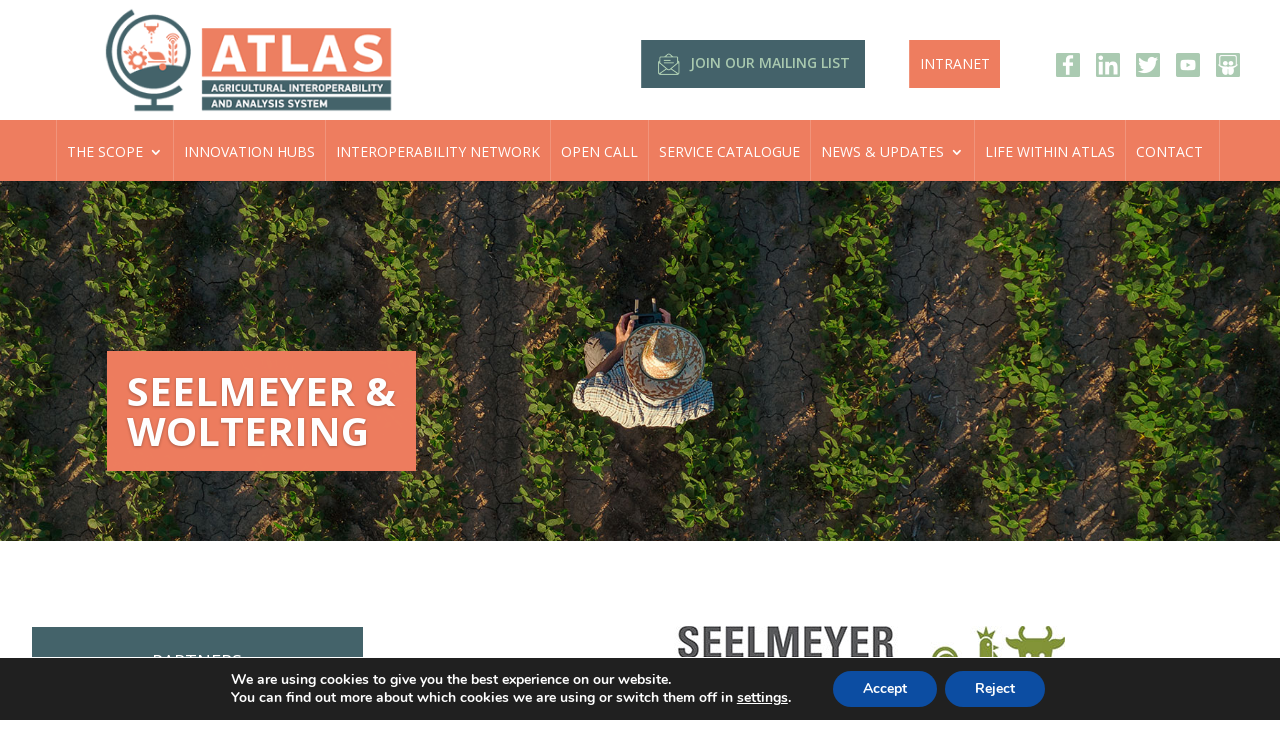

--- FILE ---
content_type: text/html; charset=UTF-8
request_url: https://www.atlas-h2020.eu/seelmeyer-and-woltering/
body_size: 13746
content:
<!DOCTYPE html>
<html lang="en-US">
<head>
	<!-- Google Tag Manager -->
	<script>(function(w,d,s,l,i){w[l]=w[l]||[];w[l].push({'gtm.start':
    new Date().getTime(),event:'gtm.js'});var f=d.getElementsByTagName(s)[0],
    j=d.createElement(s),dl=l!='dataLayer'?'&l='+l:'';j.async=true;j.src=
    'https://www.googletagmanager.com/gtm.js?id='+i+dl;f.parentNode.insertBefore(j,f);
    })(window,document,'script','dataLayer','GTM-K2DSKDZ');</script>
    <!-- End Google Tag Manager -->
	<meta charset="UTF-8" />
<meta http-equiv="X-UA-Compatible" content="IE=edge">
	<link rel="pingback" href="https://www.atlas-h2020.eu/xmlrpc.php" />

	<script type="text/javascript">
		document.documentElement.className = 'js';
	</script>

	<script>var et_site_url='https://www.atlas-h2020.eu';var et_post_id='604';function et_core_page_resource_fallback(a,b){"undefined"===typeof b&&(b=a.sheet.cssRules&&0===a.sheet.cssRules.length);b&&(a.onerror=null,a.onload=null,a.href?a.href=et_site_url+"/?et_core_page_resource="+a.id+et_post_id:a.src&&(a.src=et_site_url+"/?et_core_page_resource="+a.id+et_post_id))}
</script><meta name='robots' content='index, follow, max-image-preview:large, max-snippet:-1, max-video-preview:-1' />

	<!-- This site is optimized with the Yoast SEO plugin v17.5 - https://yoast.com/wordpress/plugins/seo/ -->
	<title>SEELMEYER &amp; WOLTERING KG - ATLAS | AGRICULTURAL INTEROPERABILITY AND ANALYSIS SYSTEM</title>
	<meta name="description" content="The goal of ATLAS is to achieve a new level of interoperability of agricultural machines, sensors and data services and enable farmers to have full control over their data and decide which data is shared with whom in which place." />
	<link rel="canonical" href="https://www.atlas-h2020.eu/seelmeyer-and-woltering/" />
	<meta property="og:locale" content="en_US" />
	<meta property="og:type" content="article" />
	<meta property="og:title" content="SEELMEYER &amp; WOLTERING KG - ATLAS | AGRICULTURAL INTEROPERABILITY AND ANALYSIS SYSTEM" />
	<meta property="og:description" content="The goal of ATLAS is to achieve a new level of interoperability of agricultural machines, sensors and data services and enable farmers to have full control over their data and decide which data is shared with whom in which place." />
	<meta property="og:url" content="https://www.atlas-h2020.eu/seelmeyer-and-woltering/" />
	<meta property="og:site_name" content="ATLAS | AGRICULTURAL INTEROPERABILITY AND ANALYSIS SYSTEM" />
	<meta property="article:publisher" content="https://www.facebook.com/ATLASh2020" />
	<meta property="article:modified_time" content="2019-12-19T13:11:11+00:00" />
	<meta name="twitter:card" content="summary_large_image" />
	<meta name="twitter:site" content="@ATLAS_h2020" />
	<meta name="twitter:label1" content="Est. reading time" />
	<meta name="twitter:data1" content="2 minutes" />
	<script type="application/ld+json" class="yoast-schema-graph">{"@context":"https://schema.org","@graph":[{"@type":"Organization","@id":"https://www.atlas-h2020.eu/#organization","name":"ATLAS - Agricultural Interoperability & Analysis System","url":"https://www.atlas-h2020.eu/","sameAs":["https://www.facebook.com/ATLASh2020","https://www.linkedin.com/groups/13796630/","https://www.youtube.com/channel/UC5VQfB1YZBXZZoaukdtmF9g","https://twitter.com/ATLAS_h2020"],"logo":{"@type":"ImageObject","@id":"https://www.atlas-h2020.eu/#logo","inLanguage":"en-US","url":"https://www.atlas-h2020.eu/wp-content/uploads/2019/12/atlas-logo.png","contentUrl":"https://www.atlas-h2020.eu/wp-content/uploads/2019/12/atlas-logo.png","width":317,"height":118,"caption":"ATLAS - Agricultural Interoperability & Analysis System"},"image":{"@id":"https://www.atlas-h2020.eu/#logo"}},{"@type":"WebSite","@id":"https://www.atlas-h2020.eu/#website","url":"https://www.atlas-h2020.eu/","name":"ATLAS | AGRICULTURAL INTEROPERABILITY AND ANALYSIS SYSTEM","description":"AGRICULTURAL INTEROPERABILITY AND ANALYSIS SYSTEM","publisher":{"@id":"https://www.atlas-h2020.eu/#organization"},"potentialAction":[{"@type":"SearchAction","target":{"@type":"EntryPoint","urlTemplate":"https://www.atlas-h2020.eu/?s={search_term_string}"},"query-input":"required name=search_term_string"}],"inLanguage":"en-US"},{"@type":"WebPage","@id":"https://www.atlas-h2020.eu/seelmeyer-and-woltering/#webpage","url":"https://www.atlas-h2020.eu/seelmeyer-and-woltering/","name":"SEELMEYER & WOLTERING KG - ATLAS | AGRICULTURAL INTEROPERABILITY AND ANALYSIS SYSTEM","isPartOf":{"@id":"https://www.atlas-h2020.eu/#website"},"datePublished":"2019-12-09T07:44:37+00:00","dateModified":"2019-12-19T13:11:11+00:00","description":"The goal of ATLAS is to achieve a new level of interoperability of agricultural machines, sensors and data services and enable farmers to have full control over their data and decide which data is shared with whom in which place.","breadcrumb":{"@id":"https://www.atlas-h2020.eu/seelmeyer-and-woltering/#breadcrumb"},"inLanguage":"en-US","potentialAction":[{"@type":"ReadAction","target":["https://www.atlas-h2020.eu/seelmeyer-and-woltering/"]}]},{"@type":"BreadcrumbList","@id":"https://www.atlas-h2020.eu/seelmeyer-and-woltering/#breadcrumb","itemListElement":[{"@type":"ListItem","position":1,"name":"Home","item":"https://www.atlas-h2020.eu/"},{"@type":"ListItem","position":2,"name":"SEELMEYER &#038; WOLTERING KG"}]}]}</script>
	<!-- / Yoast SEO plugin. -->


<link rel='dns-prefetch' href='//fonts.googleapis.com' />
<link rel='dns-prefetch' href='//s.w.org' />
<link rel="alternate" type="application/rss+xml" title="ATLAS | AGRICULTURAL INTEROPERABILITY AND ANALYSIS SYSTEM &raquo; Feed" href="https://www.atlas-h2020.eu/feed/" />
		<script type="text/javascript">
			window._wpemojiSettings = {"baseUrl":"https:\/\/s.w.org\/images\/core\/emoji\/13.1.0\/72x72\/","ext":".png","svgUrl":"https:\/\/s.w.org\/images\/core\/emoji\/13.1.0\/svg\/","svgExt":".svg","source":{"concatemoji":"https:\/\/www.atlas-h2020.eu\/wp-includes\/js\/wp-emoji-release.min.js?ver=5.8.12"}};
			!function(e,a,t){var n,r,o,i=a.createElement("canvas"),p=i.getContext&&i.getContext("2d");function s(e,t){var a=String.fromCharCode;p.clearRect(0,0,i.width,i.height),p.fillText(a.apply(this,e),0,0);e=i.toDataURL();return p.clearRect(0,0,i.width,i.height),p.fillText(a.apply(this,t),0,0),e===i.toDataURL()}function c(e){var t=a.createElement("script");t.src=e,t.defer=t.type="text/javascript",a.getElementsByTagName("head")[0].appendChild(t)}for(o=Array("flag","emoji"),t.supports={everything:!0,everythingExceptFlag:!0},r=0;r<o.length;r++)t.supports[o[r]]=function(e){if(!p||!p.fillText)return!1;switch(p.textBaseline="top",p.font="600 32px Arial",e){case"flag":return s([127987,65039,8205,9895,65039],[127987,65039,8203,9895,65039])?!1:!s([55356,56826,55356,56819],[55356,56826,8203,55356,56819])&&!s([55356,57332,56128,56423,56128,56418,56128,56421,56128,56430,56128,56423,56128,56447],[55356,57332,8203,56128,56423,8203,56128,56418,8203,56128,56421,8203,56128,56430,8203,56128,56423,8203,56128,56447]);case"emoji":return!s([10084,65039,8205,55357,56613],[10084,65039,8203,55357,56613])}return!1}(o[r]),t.supports.everything=t.supports.everything&&t.supports[o[r]],"flag"!==o[r]&&(t.supports.everythingExceptFlag=t.supports.everythingExceptFlag&&t.supports[o[r]]);t.supports.everythingExceptFlag=t.supports.everythingExceptFlag&&!t.supports.flag,t.DOMReady=!1,t.readyCallback=function(){t.DOMReady=!0},t.supports.everything||(n=function(){t.readyCallback()},a.addEventListener?(a.addEventListener("DOMContentLoaded",n,!1),e.addEventListener("load",n,!1)):(e.attachEvent("onload",n),a.attachEvent("onreadystatechange",function(){"complete"===a.readyState&&t.readyCallback()})),(n=t.source||{}).concatemoji?c(n.concatemoji):n.wpemoji&&n.twemoji&&(c(n.twemoji),c(n.wpemoji)))}(window,document,window._wpemojiSettings);
		</script>
		<meta content="atlas Child v.1.0.0" name="generator"/><style type="text/css">
img.wp-smiley,
img.emoji {
	display: inline !important;
	border: none !important;
	box-shadow: none !important;
	height: 1em !important;
	width: 1em !important;
	margin: 0 .07em !important;
	vertical-align: -0.1em !important;
	background: none !important;
	padding: 0 !important;
}
</style>
	<link rel='stylesheet' id='wp-block-library-css'  href='https://www.atlas-h2020.eu/wp-includes/css/dist/block-library/style.min.css?ver=5.8.12' type='text/css' media='all' />
<link rel='stylesheet' id='ut-main-style-css'  href='https://www.atlas-h2020.eu/wp-content/themes/atlas/style.css?ver=5.8.12' type='text/css' media='all' />
<link rel='stylesheet' id='ut-child-style-css'  href='https://www.atlas-h2020.eu/wp-content/themes/atlas-child/style.css?ver=5.8.12' type='text/css' media='all' />
<link rel='stylesheet' id='divi-fonts-css'  href='https://fonts.googleapis.com/css?family=Open+Sans:300italic,400italic,600italic,700italic,800italic,400,300,600,700,800&#038;subset=latin,latin-ext' type='text/css' media='all' />
<link rel='stylesheet' id='divi-style-css'  href='https://www.atlas-h2020.eu/wp-content/themes/atlas-child/style.css?ver=4.0.7' type='text/css' media='all' />
<link rel='stylesheet' id='et-builder-googlefonts-cached-css'  href='https://fonts.googleapis.com/css?family=Open+Sans%3A300%2C300italic%2Cregular%2Citalic%2C600%2C600italic%2C700%2C700italic%2C800%2C800italic&#038;ver=5.8.12#038;subset=latin,latin-ext' type='text/css' media='all' />
<link rel='stylesheet' id='dashicons-css'  href='https://www.atlas-h2020.eu/wp-includes/css/dashicons.min.css?ver=5.8.12' type='text/css' media='all' />
<link rel='stylesheet' id='moove_gdpr_frontend-css'  href='https://www.atlas-h2020.eu/wp-content/plugins/gdpr-cookie-compliance/dist/styles/gdpr-main.css?ver=4.5.13' type='text/css' media='all' />
<style id='moove_gdpr_frontend-inline-css' type='text/css'>
#moove_gdpr_cookie_modal,#moove_gdpr_cookie_info_bar,.gdpr_cookie_settings_shortcode_content{font-family:Nunito,sans-serif}#moove_gdpr_save_popup_settings_button{background-color:#373737;color:#fff}#moove_gdpr_save_popup_settings_button:hover{background-color:#000}#moove_gdpr_cookie_info_bar .moove-gdpr-info-bar-container .moove-gdpr-info-bar-content a.mgbutton,#moove_gdpr_cookie_info_bar .moove-gdpr-info-bar-container .moove-gdpr-info-bar-content button.mgbutton{background-color:#0C4DA2}#moove_gdpr_cookie_modal .moove-gdpr-modal-content .moove-gdpr-modal-footer-content .moove-gdpr-button-holder a.mgbutton,#moove_gdpr_cookie_modal .moove-gdpr-modal-content .moove-gdpr-modal-footer-content .moove-gdpr-button-holder button.mgbutton,.gdpr_cookie_settings_shortcode_content .gdpr-shr-button.button-green{background-color:#0C4DA2;border-color:#0C4DA2}#moove_gdpr_cookie_modal .moove-gdpr-modal-content .moove-gdpr-modal-footer-content .moove-gdpr-button-holder a.mgbutton:hover,#moove_gdpr_cookie_modal .moove-gdpr-modal-content .moove-gdpr-modal-footer-content .moove-gdpr-button-holder button.mgbutton:hover,.gdpr_cookie_settings_shortcode_content .gdpr-shr-button.button-green:hover{background-color:#fff;color:#0C4DA2}#moove_gdpr_cookie_modal .moove-gdpr-modal-content .moove-gdpr-modal-close i,#moove_gdpr_cookie_modal .moove-gdpr-modal-content .moove-gdpr-modal-close span.gdpr-icon{background-color:#0C4DA2;border:1px solid #0C4DA2}#moove_gdpr_cookie_info_bar span.change-settings-button.focus-g{-webkit-box-shadow:0 0 1px 3px #0C4DA2;-moz-box-shadow:0 0 1px 3px #0C4DA2;box-shadow:0 0 1px 3px #0C4DA2}#moove_gdpr_cookie_modal .moove-gdpr-modal-content .moove-gdpr-modal-close i:hover,#moove_gdpr_cookie_modal .moove-gdpr-modal-content .moove-gdpr-modal-close span.gdpr-icon:hover,#moove_gdpr_cookie_info_bar span[data-href]>u.change-settings-button{color:#0C4DA2}#moove_gdpr_cookie_modal .moove-gdpr-modal-content .moove-gdpr-modal-left-content #moove-gdpr-menu li.menu-item-selected a span.gdpr-icon,#moove_gdpr_cookie_modal .moove-gdpr-modal-content .moove-gdpr-modal-left-content #moove-gdpr-menu li.menu-item-selected button span.gdpr-icon{color:inherit}#moove_gdpr_cookie_modal .moove-gdpr-modal-content .moove-gdpr-modal-left-content #moove-gdpr-menu li:hover a,#moove_gdpr_cookie_modal .moove-gdpr-modal-content .moove-gdpr-modal-left-content #moove-gdpr-menu li:hover button{color:#000}#moove_gdpr_cookie_modal .moove-gdpr-modal-content .moove-gdpr-modal-left-content #moove-gdpr-menu li a span.gdpr-icon,#moove_gdpr_cookie_modal .moove-gdpr-modal-content .moove-gdpr-modal-left-content #moove-gdpr-menu li button span.gdpr-icon{color:inherit}#moove_gdpr_cookie_modal .gdpr-acc-link{line-height:0;font-size:0;color:transparent;position:absolute}#moove_gdpr_cookie_modal .moove-gdpr-modal-content .moove-gdpr-modal-close:hover i,#moove_gdpr_cookie_modal .moove-gdpr-modal-content .moove-gdpr-modal-left-content #moove-gdpr-menu li a,#moove_gdpr_cookie_modal .moove-gdpr-modal-content .moove-gdpr-modal-left-content #moove-gdpr-menu li button,#moove_gdpr_cookie_modal .moove-gdpr-modal-content .moove-gdpr-modal-left-content #moove-gdpr-menu li button i,#moove_gdpr_cookie_modal .moove-gdpr-modal-content .moove-gdpr-modal-left-content #moove-gdpr-menu li a i,#moove_gdpr_cookie_modal .moove-gdpr-modal-content .moove-gdpr-tab-main .moove-gdpr-tab-main-content a:hover,#moove_gdpr_cookie_info_bar.moove-gdpr-dark-scheme .moove-gdpr-info-bar-container .moove-gdpr-info-bar-content a.mgbutton:hover,#moove_gdpr_cookie_info_bar.moove-gdpr-dark-scheme .moove-gdpr-info-bar-container .moove-gdpr-info-bar-content button.mgbutton:hover,#moove_gdpr_cookie_info_bar.moove-gdpr-dark-scheme .moove-gdpr-info-bar-container .moove-gdpr-info-bar-content a:hover,#moove_gdpr_cookie_info_bar.moove-gdpr-dark-scheme .moove-gdpr-info-bar-container .moove-gdpr-info-bar-content button:hover,#moove_gdpr_cookie_info_bar.moove-gdpr-dark-scheme .moove-gdpr-info-bar-container .moove-gdpr-info-bar-content span.change-settings-button:hover,#moove_gdpr_cookie_info_bar.moove-gdpr-dark-scheme .moove-gdpr-info-bar-container .moove-gdpr-info-bar-content u.change-settings-button:hover,#moove_gdpr_cookie_info_bar span[data-href]>u.change-settings-button,#moove_gdpr_cookie_info_bar.moove-gdpr-dark-scheme .moove-gdpr-info-bar-container .moove-gdpr-info-bar-content a.mgbutton.focus-g,#moove_gdpr_cookie_info_bar.moove-gdpr-dark-scheme .moove-gdpr-info-bar-container .moove-gdpr-info-bar-content button.mgbutton.focus-g,#moove_gdpr_cookie_info_bar.moove-gdpr-dark-scheme .moove-gdpr-info-bar-container .moove-gdpr-info-bar-content a.focus-g,#moove_gdpr_cookie_info_bar.moove-gdpr-dark-scheme .moove-gdpr-info-bar-container .moove-gdpr-info-bar-content button.focus-g,#moove_gdpr_cookie_info_bar.moove-gdpr-dark-scheme .moove-gdpr-info-bar-container .moove-gdpr-info-bar-content span.change-settings-button.focus-g,#moove_gdpr_cookie_info_bar.moove-gdpr-dark-scheme .moove-gdpr-info-bar-container .moove-gdpr-info-bar-content u.change-settings-button.focus-g{color:#0C4DA2}#moove_gdpr_cookie_modal .moove-gdpr-modal-content .moove-gdpr-modal-left-content #moove-gdpr-menu li.menu-item-selected a,#moove_gdpr_cookie_modal .moove-gdpr-modal-content .moove-gdpr-modal-left-content #moove-gdpr-menu li.menu-item-selected button{color:#000}#moove_gdpr_cookie_modal .moove-gdpr-modal-content .moove-gdpr-modal-left-content #moove-gdpr-menu li.menu-item-selected a i,#moove_gdpr_cookie_modal .moove-gdpr-modal-content .moove-gdpr-modal-left-content #moove-gdpr-menu li.menu-item-selected button i{color:#000}#moove_gdpr_cookie_modal.gdpr_lightbox-hide{display:none}
</style>
<script type='text/javascript' src='https://www.atlas-h2020.eu/wp-includes/js/jquery/jquery.min.js?ver=3.6.0' id='jquery-core-js'></script>
<script type='text/javascript' src='https://www.atlas-h2020.eu/wp-includes/js/jquery/jquery-migrate.min.js?ver=3.3.2' id='jquery-migrate-js'></script>
<script type='text/javascript' id='et-core-api-spam-recaptcha-js-extra'>
/* <![CDATA[ */
var et_core_api_spam_recaptcha = {"site_key":"","page_action":{"action":"seelmeyerandwoltering"}};
/* ]]> */
</script>
<script type='text/javascript' src='https://www.atlas-h2020.eu/wp-content/themes/atlas/core/admin/js/recaptcha.js?ver=5.8.12' id='et-core-api-spam-recaptcha-js'></script>
<link rel="https://api.w.org/" href="https://www.atlas-h2020.eu/wp-json/" /><link rel="alternate" type="application/json" href="https://www.atlas-h2020.eu/wp-json/wp/v2/pages/604" /><link rel="EditURI" type="application/rsd+xml" title="RSD" href="https://www.atlas-h2020.eu/xmlrpc.php?rsd" />
<link rel="wlwmanifest" type="application/wlwmanifest+xml" href="https://www.atlas-h2020.eu/wp-includes/wlwmanifest.xml" /> 
<meta name="generator" content="WordPress 5.8.12" />
<link rel='shortlink' href='https://www.atlas-h2020.eu/?p=604' />
<link rel="alternate" type="application/json+oembed" href="https://www.atlas-h2020.eu/wp-json/oembed/1.0/embed?url=https%3A%2F%2Fwww.atlas-h2020.eu%2Fseelmeyer-and-woltering%2F" />
<link rel="alternate" type="text/xml+oembed" href="https://www.atlas-h2020.eu/wp-json/oembed/1.0/embed?url=https%3A%2F%2Fwww.atlas-h2020.eu%2Fseelmeyer-and-woltering%2F&#038;format=xml" />
<meta name="viewport" content="width=device-width, initial-scale=1.0, maximum-scale=1.0, user-scalable=0" /><link rel="icon" href="https://www.atlas-h2020.eu/wp-content/uploads/2019/12/favicon.png" sizes="32x32" />
<link rel="icon" href="https://www.atlas-h2020.eu/wp-content/uploads/2019/12/favicon.png" sizes="192x192" />
<link rel="apple-touch-icon" href="https://www.atlas-h2020.eu/wp-content/uploads/2019/12/favicon.png" />
<meta name="msapplication-TileImage" content="https://www.atlas-h2020.eu/wp-content/uploads/2019/12/favicon.png" />
<link rel="stylesheet" id="et-core-unified-604-cached-inline-styles" href="https://www.atlas-h2020.eu/wp-content/et-cache/604/et-core-unified-604-17670618248995.min.css" onerror="et_core_page_resource_fallback(this, true)" onload="et_core_page_resource_fallback(this)" /></head>
<body class="page-template-default page page-id-604 et_pb_button_helper_class et_fixed_nav et_show_nav et_primary_nav_dropdown_animation_fade et_secondary_nav_dropdown_animation_fade et_header_style_centered et_pb_footer_columns_1_4__1_2 et_cover_background et_pb_gutter osx et_pb_gutters3 et_pb_pagebuilder_layout et_no_sidebar et_divi_theme et-db et_minified_js et_minified_css">
<!-- Google Tag Manager (noscript) -->
<noscript><iframe src="https://www.googletagmanager.com/ns.html?id=GTM-K2DSKDZ"
height="0" width="0" style="display:none;visibility:hidden"></iframe></noscript>
<!-- End Google Tag Manager (noscript) -->

	<div id="page-container">

	
	
			<header id="main-header" data-height-onload="120">
			<div class="container clearfix et_menu_container">
							<div class="logo_container">
					<span class="logo_helper"></span>
					<a href="https://www.atlas-h2020.eu/">
						<img src="https://www.atlas-h2020.eu/wp-content/uploads/2019/12/atlas-logo.png" alt="ATLAS | AGRICULTURAL INTEROPERABILITY AND ANALYSIS SYSTEM" id="logo" data-height-percentage="57" />
					</a>
				</div>
							<div id="et-top-navigation" data-height="120" data-fixed-height="120">
											<nav id="top-menu-nav">
						<ul id="top-menu" class="nav"><li id="menu-item-370" class="menu-item menu-item-type-custom menu-item-object-custom menu-item-has-children menu-item-370"><a>THE SCOPE</a>
<ul class="sub-menu">
	<li id="menu-item-176" class="menu-item menu-item-type-post_type menu-item-object-page menu-item-176"><a href="https://www.atlas-h2020.eu/objectives/">OBJECTIVES</a></li>
	<li id="menu-item-620" class="menu-item menu-item-type-custom menu-item-object-custom menu-item-620"><a href="/fraunhofer/">PARTNERS</a></li>
	<li id="menu-item-174" class="menu-item menu-item-type-post_type menu-item-object-page menu-item-174"><a href="https://www.atlas-h2020.eu/work-packages-and-deliverables/">WORK PACKAGES &#038; DELIVERABLES</a></li>
	<li id="menu-item-173" class="menu-item menu-item-type-post_type menu-item-object-page menu-item-173"><a href="https://www.atlas-h2020.eu/pilot-studies/">PILOT STUDIES</a></li>
</ul>
</li>
<li id="menu-item-6031" class="menu-item menu-item-type-post_type menu-item-object-page menu-item-6031"><a href="https://www.atlas-h2020.eu/innovation-hubs-intro/">INNOVATION HUBS</a></li>
<li id="menu-item-69" class="menu-item menu-item-type-post_type menu-item-object-page menu-item-69"><a href="https://www.atlas-h2020.eu/interoperability-network/">INTEROPERABILITY NETWORK</a></li>
<li id="menu-item-2238" class="menu-item menu-item-type-post_type menu-item-object-page menu-item-2238"><a href="https://www.atlas-h2020.eu/open-call/">OPEN CALL</a></li>
<li id="menu-item-7104" class="menu-item menu-item-type-custom menu-item-object-custom menu-item-7104"><a href="https://sensorsystems.iais.fraunhofer.de/service-catalogue/service_catalogue">SERVICE CATALOGUE</a></li>
<li id="menu-item-714" class="menu-item menu-item-type-custom menu-item-object-custom menu-item-has-children menu-item-714"><a>NEWS &#038; UPDATES</a>
<ul class="sub-menu">
	<li id="menu-item-189" class="menu-item menu-item-type-post_type menu-item-object-page menu-item-189"><a href="https://www.atlas-h2020.eu/latest-news-and-events/">LATEST NEWS &#038; EVENTS</a></li>
	<li id="menu-item-188" class="menu-item menu-item-type-post_type menu-item-object-page menu-item-188"><a href="https://www.atlas-h2020.eu/dissemination-material/">DISSEMINATION MATERIAL</a></li>
	<li id="menu-item-5150" class="menu-item menu-item-type-post_type menu-item-object-page menu-item-5150"><a href="https://www.atlas-h2020.eu/publications/">PUBLICATIONS</a></li>
	<li id="menu-item-4049" class="menu-item menu-item-type-post_type menu-item-object-page menu-item-4049"><a href="https://www.atlas-h2020.eu/project-newsletters/">PROJECT NEWSLETTERS</a></li>
	<li id="menu-item-187" class="menu-item menu-item-type-post_type menu-item-object-page menu-item-187"><a href="https://www.atlas-h2020.eu/library/">LIBRARY</a></li>
	<li id="menu-item-2763" class="menu-item menu-item-type-post_type menu-item-object-page menu-item-2763"><a href="https://www.atlas-h2020.eu/sister-projects/">SISTER PROJECTS</a></li>
</ul>
</li>
<li id="menu-item-8094" class="menu-item menu-item-type-post_type menu-item-object-page menu-item-8094"><a href="https://www.atlas-h2020.eu/life-within-atlas/">LIFE WITHIN ATLAS</a></li>
<li id="menu-item-66" class="contact menu-item menu-item-type-post_type menu-item-object-page menu-item-66"><a href="https://www.atlas-h2020.eu/contact/">CONTACT</a></li>
<li id="menu-item-466" class="header-mailing-list menu-item menu-item-type-custom menu-item-object-custom menu-item-466"><a target="_blank" rel="noopener" href="http://eepurl.com/gLT1rv"><img src = '/wp-content/uploads/2019/12/email.png' style='vertical-align: middle' />JOIN OUR MAILING LIST</a></li>
<li id="menu-item-467" class="intranet menu-item menu-item-type-custom menu-item-object-custom menu-item-467"><a target="_blank" rel="noopener" href="https://owncloud.fraunhofer.de/index.php/login?redirect_url=%252Findex.php%252Fapps%252Ffiles%252F%253Fdir%253D%252F%2526fileid%253D62359209&#038;internal=false">INTRANET</a></li>
<li id="menu-item-469" class="facebook menu-item menu-item-type-custom menu-item-object-custom menu-item-469"><a target="_blank" rel="noopener" href="https://www.facebook.com/ATLASh2020"><img src='/wp-content/uploads/2019/12/facebook-logo.png'/></a></li>
<li id="menu-item-474" class="linkedin menu-item menu-item-type-custom menu-item-object-custom menu-item-474"><a target="_blank" rel="noopener" href="https://www.linkedin.com/groups/13796630/"><img src='/wp-content/uploads/2019/12/linkedin-logo.png'/></a></li>
<li id="menu-item-476" class="twitter menu-item menu-item-type-custom menu-item-object-custom menu-item-476"><a target="_blank" rel="noopener" href="https://twitter.com/ATLAS_h2020"><img src='/wp-content/uploads/2019/12/twitter-social-logotype.png'/></a></li>
<li id="menu-item-1064" class="youtube menu-item menu-item-type-custom menu-item-object-custom menu-item-1064"><a target="_blank" rel="noopener" href="https://www.youtube.com/channel/UC5VQfB1YZBXZZoaukdtmF9g"><img src='/wp-content/uploads/2019/12/youtube-1.png'/></a></li>
<li id="menu-item-1065" class="slideshare menu-item menu-item-type-custom menu-item-object-custom menu-item-1065"><a target="_blank" rel="noopener" href="https://www.slideshare.net/ATLAS_project/"><img src='/wp-content/uploads/2019/12/slideshare-logo.png'/></a></li>
</ul>						</nav>
					
					
					
					
					<div id="et_mobile_nav_menu">
				<div class="mobile_nav closed">
					<span class="select_page">Select Page</span>
					<span class="mobile_menu_bar mobile_menu_bar_toggle"></span>
				</div>
			</div>				</div> <!-- #et-top-navigation -->
			</div> <!-- .container -->
			<div class="et_search_outer">
				<div class="container et_search_form_container">
					<form role="search" method="get" class="et-search-form" action="https://www.atlas-h2020.eu/">
					<input type="search" class="et-search-field" placeholder="Search &hellip;" value="" name="s" title="Search for:" />					</form>
					<span class="et_close_search_field"></span>
				</div>
			</div>
		</header> <!-- #main-header -->
			<div id="et-main-area">
	
<div id="main-content">


			
				<article id="post-604" class="post-604 page type-page status-publish hentry">

				
					<div class="entry-content">
					<div id="et-boc" class="et-boc">
			
		<div class="et-l et-l--post">
			<div class="et_builder_inner_content et_pb_gutters3">
		<div class="et_pb_section et_pb_section_0 et_pb_fullwidth_section et_section_regular">
				
				
				
				
					<div class="et_pb_module et_pb_fullwidth_slider_0 et_pb_slider">
				<div class="et_pb_slides">
					<div class="et_pb_slide et_pb_slide_0 et_pb_bg_layout_dark et_pb_media_alignment_center et-pb-active-slide" data-slide-id="et_pb_slide_0">
				
				
				<div class="et_pb_container clearfix">
					<div class="et_pb_slider_container_inner">
						
						<div class="et_pb_slide_description">
							<h1 class="et_pb_slide_title">SEELMEYER & <br />WOLTERING</h1>
							
						</div> <!-- .et_pb_slide_description -->
					</div>
				</div> <!-- .et_pb_container -->
				
			</div> <!-- .et_pb_slide -->
			
				</div> <!-- .et_pb_slides -->
				
			</div> <!-- .et_pb_slider -->
			
				
				
			</div> <!-- .et_pb_section --><div class="et_pb_section et_pb_section_1 partners-section et_section_specialty">
				
				
				
				<div class="et_pb_row">
					<div class="et_pb_column et_pb_column_1_3 et_pb_column_0  partners-sidebar  et_pb_css_mix_blend_mode_passthrough">
				
				
				<div class="et_pb_module et_pb_sidebar_0 et_pb_widget_area clearfix et_pb_widget_area_left et_pb_bg_layout_light">
				
				
				<div id="nav_menu-2" class="et_pb_widget widget_nav_menu"><h4 class="widgettitle">PARTNERS</h4><div class="menu-partner-sidebar-container"><ul id="menu-partner-sidebar" class="menu"><li id="menu-item-497" class="menu-item menu-item-type-post_type menu-item-object-page menu-item-497"><a href="https://www.atlas-h2020.eu/fraunhofer/">FRAUNHOFER</a></li>
<li id="menu-item-496" class="menu-item menu-item-type-post_type menu-item-object-page menu-item-496"><a href="https://www.atlas-h2020.eu/agricircle-ag/">AGRICIRCLE AG</a></li>
<li id="menu-item-560" class="menu-item menu-item-type-post_type menu-item-object-page menu-item-560"><a href="https://www.atlas-h2020.eu/certh/">CERTH</a></li>
<li id="menu-item-559" class="menu-item menu-item-type-post_type menu-item-object-page menu-item-559"><a href="https://www.atlas-h2020.eu/agro-apps/">AGRO APPS I.K.E.</a></li>
<li id="menu-item-558" class="menu-item menu-item-type-post_type menu-item-object-page menu-item-558"><a href="https://www.atlas-h2020.eu/university-of-salento/">UNIVERSITY OF SALENTO</a></li>
<li id="menu-item-557" class="menu-item menu-item-type-post_type menu-item-object-page menu-item-557"><a href="https://www.atlas-h2020.eu/national-research-council-of-italy/">CONSIGLIO NAZIONALE DELLE RICERCHE</a></li>
<li id="menu-item-555" class="menu-item menu-item-type-post_type menu-item-object-page menu-item-555"><a href="https://www.atlas-h2020.eu/national-observatory-of-athens/">NATIONAL OBSERVATORY OF ATHENS</a></li>
<li id="menu-item-554" class="menu-item menu-item-type-post_type menu-item-object-page menu-item-554"><a href="https://www.atlas-h2020.eu/agrosphere-institute/">AGROSPHERE INSTITUTE</a></li>
<li id="menu-item-553" class="menu-item menu-item-type-post_type menu-item-object-page menu-item-553"><a href="https://www.atlas-h2020.eu/soil-and-water-resources-institute/">SOIL AND WATER RESOURCES INSTITUTE</a></li>
<li id="menu-item-603" class="menu-item menu-item-type-post_type menu-item-object-page menu-item-603"><a href="https://www.atlas-h2020.eu/th-koln-university-of-applied-sciences/">TH KÖLN – UNIVERSITY OF APPLIED SCIENCES</a></li>
<li id="menu-item-602" class="menu-item menu-item-type-post_type menu-item-object-page menu-item-602"><a href="https://www.atlas-h2020.eu/murfatlar/">STATIUNEA DE CERCETARE DEZVOLTARE PENTRU VITICULTURA SI VINIFICATIE MURFATLAR</a></li>
<li id="menu-item-601" class="menu-item menu-item-type-post_type menu-item-object-page menu-item-601"><a href="https://www.atlas-h2020.eu/dlg/">GERMAN AGRICULTURAL SOCIETY</a></li>
<li id="menu-item-600" class="menu-item menu-item-type-post_type menu-item-object-page menu-item-600"><a href="https://www.atlas-h2020.eu/robot-makers/">ROBOT MAKERS GMBH</a></li>
<li id="menu-item-599" class="menu-item menu-item-type-post_type menu-item-object-page menu-item-599"><a href="https://www.atlas-h2020.eu/meteomatics-ag/">METEOMATICS AG</a></li>
<li id="menu-item-598" class="menu-item menu-item-type-post_type menu-item-object-page menu-item-598"><a href="https://www.atlas-h2020.eu/libelium/">LIBELIUM COMUNICACIONES DISTRIBUIDAS SOCIEDAD LIMITADA</a></li>
<li id="menu-item-618" class="menu-item menu-item-type-post_type menu-item-object-page current-menu-item page_item page-item-604 current_page_item menu-item-618"><a href="https://www.atlas-h2020.eu/seelmeyer-and-woltering/" aria-current="page">SEELMEYER &#038; WOLTERING KG</a></li>
<li id="menu-item-617" class="menu-item menu-item-type-post_type menu-item-object-page menu-item-617"><a href="https://www.atlas-h2020.eu/latvia-fruit-growers-association/">LATVIA FRUIT GROWERS ASSOCIATION, NGO</a></li>
<li id="menu-item-655" class="menu-item menu-item-type-post_type menu-item-object-page menu-item-655"><a href="https://www.atlas-h2020.eu/etam/">ETAM SA – CONSULTING SERVICES</a></li>
<li id="menu-item-653" class="menu-item menu-item-type-post_type menu-item-object-page menu-item-653"><a href="https://www.atlas-h2020.eu/lieder-agrar/">LIEDER AGRAR</a></li>
<li id="menu-item-652" class="menu-item menu-item-type-post_type menu-item-object-page menu-item-652"><a href="https://www.atlas-h2020.eu/munchhoff-friedrich-christian/">MUNCHHOFF FRIEDRICH-CHRISTIAN</a></li>
<li id="menu-item-651" class="menu-item menu-item-type-post_type menu-item-object-page menu-item-651"><a href="https://www.atlas-h2020.eu/association-of-latvian-organic-agriculture/">ASSOCIATION OF LATVIAN ORGANIC AGRICULTURE</a></li>
<li id="menu-item-650" class="menu-item menu-item-type-post_type menu-item-object-page menu-item-650"><a href="https://www.atlas-h2020.eu/fodjan-gmbh/">FODJAN GMBH</a></li>
<li id="menu-item-702" class="menu-item menu-item-type-post_type menu-item-object-page menu-item-702"><a href="https://www.atlas-h2020.eu/frohlich-peter/">FRÖHLICH PETER</a></li>
<li id="menu-item-701" class="menu-item menu-item-type-post_type menu-item-object-page menu-item-701"><a href="https://www.atlas-h2020.eu/oikonomou-stamatis/">OIKONOMOU STAMATIS</a></li>
<li id="menu-item-700" class="menu-item menu-item-type-post_type menu-item-object-page menu-item-700"><a href="https://www.atlas-h2020.eu/agricultural-cooperative-kissavos/">AGRICULTURAL COOPERATIVE “KISSAVOS”</a></li>
<li id="menu-item-699" class="menu-item menu-item-type-post_type menu-item-object-page menu-item-699"><a href="https://www.atlas-h2020.eu/anwendungszentrum-gmbh-oberpfaffenhofen/">AZO Anwendungszentrum GmbH Oberpfaffenhofen</a></li>
<li id="menu-item-698" class="menu-item menu-item-type-post_type menu-item-object-page menu-item-698"><a href="https://www.atlas-h2020.eu/institute-of-horticulture/">INSTITUTE OF HORTICULTURE</a></li>
<li id="menu-item-697" class="menu-item menu-item-type-post_type menu-item-object-page menu-item-697"><a href="https://www.atlas-h2020.eu/ktima-gerovassiliou-oinopoiia/">KTIMA GEROVASSILIOU OINOPOIIA ANONYMI ETAIRIA</a></li>
<li id="menu-item-9031" class="menu-item menu-item-type-post_type menu-item-object-page menu-item-9031"><a href="https://www.atlas-h2020.eu/kunne-stephan/">KUENNE BESTEN GmbH &#038; Co.</a></li>
<li id="menu-item-2348" class="menu-item menu-item-type-post_type menu-item-object-page menu-item-2348"><a href="https://www.atlas-h2020.eu/politecnico-di-bari/">POLITECNICO DI BARI</a></li>
<li id="menu-item-8775" class="menu-item menu-item-type-post_type menu-item-object-page menu-item-8775"><a href="https://www.atlas-h2020.eu/dev-house/">DEV.HOUSE GMBH</a></li>
<li id="menu-item-8805" class="menu-item menu-item-type-post_type menu-item-object-page menu-item-8805"><a href="https://www.atlas-h2020.eu/hencol/">HENCOL AB</a></li>
<li id="menu-item-8898" class="menu-item menu-item-type-post_type menu-item-object-page menu-item-8898"><a href="https://www.atlas-h2020.eu/myeasyfarm/">MYEASYFARM</a></li>
<li id="menu-item-9073" class="menu-item menu-item-type-post_type menu-item-object-page menu-item-9073"><a href="https://www.atlas-h2020.eu/bovicom/">BOVICOM</a></li>
<li id="menu-item-9072" class="menu-item menu-item-type-post_type menu-item-object-page menu-item-9072"><a href="https://www.atlas-h2020.eu/estrela-sustentavel/">ESTRELA SUSTENTAVEL LDA</a></li>
<li id="menu-item-9071" class="menu-item menu-item-type-post_type menu-item-object-page menu-item-9071"><a href="https://www.atlas-h2020.eu/zirak/">ZIRAK SRL</a></li>
</ul></div></div> <!-- end .et_pb_widget -->
			</div> <!-- .et_pb_widget_area -->
			</div> <!-- .et_pb_column --><div class="et_pb_column et_pb_column_2_3 et_pb_column_1  partners-info et_pb_specialty_column  et_pb_css_mix_blend_mode_passthrough et-last-child">
				
				
				<div class="et_pb_row_inner et_pb_row_inner_0">
				<div class="et_pb_column et_pb_column_4_4 et_pb_column_inner et_pb_column_inner_0 et-last-child">
				
				
				<div class="et_pb_module et_pb_image et_pb_image_0">
				
				
				<span class="et_pb_image_wrap "><img src="https://www.atlas-h2020.eu/wp-content/uploads/2019/12/Seelmeyer_Woltering_Kooperation_CMYK.jpg" alt="" title="" srcset="https://www.atlas-h2020.eu/wp-content/uploads/2019/12/Seelmeyer_Woltering_Kooperation_CMYK.jpg 423w, https://www.atlas-h2020.eu/wp-content/uploads/2019/12/Seelmeyer_Woltering_Kooperation_CMYK-300x92.jpg 300w" sizes="(max-width: 423px) 100vw, 423px" /></span>
			</div><div class="et_pb_module et_pb_text et_pb_text_0 ecosystem-texts  et_pb_text_align_left et_pb_bg_layout_light">
				
				
				<div class="et_pb_text_inner"><h2 style="text-align: center;">SEELMEYER &amp; WOLTERING KG</h2></div>
			</div> <!-- .et_pb_text --><div class="et_pb_module et_pb_text et_pb_text_1 ecosystem-texts  et_pb_text_align_left et_pb_bg_layout_light">
				
				
				<div class="et_pb_text_inner"><p>Seelmeyer &amp; Woltering KG is a farm in Neuenkirchen, Westfalen, Germany, that produces cereals, corn, sugarbeets and grassland on 260ha. The company is having a capacity of 180’000 poultry places and 590 beef cattles. The farm serves as a test farm for AMAZONE, one of the leading implement manufacturers that is having its headquarters nearby.</p>
<p>The farm is used to run tests on its fields and also is performing variable rate application on its fields for several years. The Seelmeyer &amp; Woltering KG is run by Michael Seelmeyer, Jens Woltering, Franz Woltering, 2 employees and an apprentice.</p>
<p>For more details visit their <a href="http://www.se-wo.de/" target="_blank" rel="noopener noreferrer">website</a>.</p>
<hr />
<p>ROLE WITHIN THE PROJECT: Seelmeyer &amp; Woltering is running tests on variable rate application, poultry and cattle management and delivering test results and feedbacks to the consortium. The farm will also be a regional flagship to other farmers in the region and to scale the outcome of ATLAS. The farm will also run tests with variable tyre pressure to improve fuel efficiency.</p></div>
			</div> <!-- .et_pb_text -->
			</div> <!-- .et_pb_column -->
				
				
			</div> <!-- .et_pb_row_inner -->
			</div> <!-- .et_pb_column -->
				</div> <!-- .et_pb_row -->
				
			</div> <!-- .et_pb_section -->		</div><!-- .et_builder_inner_content -->
	</div><!-- .et-l -->
	
			
		</div><!-- #et-boc -->
							</div> <!-- .entry-content -->

				
				</article> <!-- .et_pb_post -->

			

</div> <!-- #main-content -->


			<footer id="main-footer">
				
<div class="container">
    <div id="footer-widgets" class="clearfix">
		<div class="footer-widget"><div id="media_image-2" class="fwidget et_pb_widget widget_media_image"><img width="317" height="118" src="https://www.atlas-h2020.eu/wp-content/uploads/2019/12/atlas-logo.png" class="image wp-image-477  attachment-full size-full" alt="" loading="lazy" style="max-width: 100%; height: auto;" srcset="https://www.atlas-h2020.eu/wp-content/uploads/2019/12/atlas-logo.png 317w, https://www.atlas-h2020.eu/wp-content/uploads/2019/12/atlas-logo-300x112.png 300w" sizes="(max-width: 317px) 100vw, 317px" /></div> <!-- end .fwidget --></div> <!-- end .footer-widget --><div class="footer-widget"><div id="text-3" class="fwidget et_pb_widget widget_text">			<div class="textwidget"><h4>PROJECT COORDINATOR</h4>
<h4><strong>Dr. rer. nat. Stefan Rilling</strong></h4>
<p>Fraunhofer Institute for Intelligent Analysis and Information Systems IAIS<br />
<a href="mailto:stefan.rilling@iais.fraunhofer.de" target="_blank" rel="noopener">stefan.rilling@iais.fraunhofer.de</a><br />
<a href="http://www.iais.fraunhofer.de" target="_blank" rel="noopener">www.iais.fraunhofer.de</a></p>
</div>
		</div> <!-- end .fwidget --><div id="text-8" class="fwidget et_pb_widget widget_text">			<div class="textwidget"><div class="eu-footer">
<div class="eu-flag"><img loading="lazy" class="alignnone size-full wp-image-926" src="https://www.atlas-h2020.eu/wp-content/uploads/2019/12/eu-flag.jpg" alt="" width="70" height="47" /></div>
<div class="eu-txt">This project has received funding from the European Union’s Horizon 2020 Research and Innovation Programme, under Grant Agreement No. 857125.</div>
</div>
</div>
		</div> <!-- end .fwidget --></div> <!-- end .footer-widget --><div class="footer-widget"><div id="text-4" class="fwidget et_pb_widget widget_text">			<div class="textwidget"><p>FOLLOW US</p>
</div>
		</div> <!-- end .fwidget --><div id="media_image-7" class="fwidget et_pb_widget widget_media_image"><a href="https://www.slideshare.net/ATLAS_project/" target="_blank" rel="noopener"><img width="55" height="49" src="https://www.atlas-h2020.eu/wp-content/uploads/2019/12/slideshare-social-media.png" class="image wp-image-972  attachment-full size-full" alt="" loading="lazy" style="max-width: 100%; height: auto;" /></a></div> <!-- end .fwidget --><div id="media_image-6" class="fwidget et_pb_widget widget_media_image"><a href="https://www.youtube.com/channel/UC5VQfB1YZBXZZoaukdtmF9g" target="_blank" rel="noopener"><img width="55" height="49" src="https://www.atlas-h2020.eu/wp-content/uploads/2019/12/youtube-social-media.png" class="image wp-image-973  attachment-full size-full" alt="" loading="lazy" style="max-width: 100%; height: auto;" /></a></div> <!-- end .fwidget --><div id="media_image-3" class="fwidget et_pb_widget widget_media_image"><a href="https://twitter.com/ATLAS_h2020" target="_blank" rel="noopener"><img width="55" height="49" src="https://www.atlas-h2020.eu/wp-content/uploads/2019/12/twitter-footer.png" class="image wp-image-1070  attachment-full size-full" alt="" loading="lazy" style="max-width: 100%; height: auto;" /></a></div> <!-- end .fwidget --><div id="media_image-4" class="fwidget et_pb_widget widget_media_image"><a href="https://www.linkedin.com/groups/13796630/" target="_blank" rel="noopener"><img width="55" height="49" src="https://www.atlas-h2020.eu/wp-content/uploads/2019/12/linkedin-footer.png" class="image wp-image-1069  attachment-full size-full" alt="" loading="lazy" style="max-width: 100%; height: auto;" /></a></div> <!-- end .fwidget --><div id="media_image-5" class="fwidget et_pb_widget widget_media_image"><a href="https://www.facebook.com/ATLASh2020" target="_blank" rel="noopener"><img width="55" height="49" src="https://www.atlas-h2020.eu/wp-content/uploads/2019/12/facebook-footer.png" class="image wp-image-1068  attachment-full size-full" alt="" loading="lazy" style="max-width: 100%; height: auto;" /></a></div> <!-- end .fwidget --><div id="text-6" class="fwidget et_pb_widget widget_text">			<div class="textwidget"><div class="eu-footer">
<div class="eu-flag"><img loading="lazy" class="alignnone size-full wp-image-926" src="https://www.atlas-h2020.eu/wp-content/uploads/2019/12/eu-flag.jpg" alt="" width="70" height="47" /></div>
<div class="eu-txt">This project has received funding from the European Union’s Horizon 2020 Research and Innovation Programme, under Grant Agreement No. 857125.</div>
</div>
</div>
		</div> <!-- end .fwidget --><div id="text-7" class="fwidget et_pb_widget widget_text">			<div class="textwidget"><div class="bt-copyright">Created by <a href="https://www.iworx.gr" target="_blank" rel="noopener">iWorx</a></div>
</div>
		</div> <!-- end .fwidget --></div> <!-- end .footer-widget -->    </div> <!-- #footer-widgets -->
</div>    <!-- .container -->

		
				<div id="footer-bottom">
					<div class="container clearfix">
									</div>	<!-- .container -->
				</div>
			</footer> <!-- #main-footer -->
		</div> <!-- #et-main-area -->


	</div> <!-- #page-container -->

	
  <aside id="moove_gdpr_cookie_info_bar" class="moove-gdpr-info-bar-hidden moove-gdpr-align-center moove-gdpr-dark-scheme gdpr_infobar_postion_bottom" role="note" aria-label="GDPR Cookie Banner" style="display: none;">
    <div class="moove-gdpr-info-bar-container">
      <div class="moove-gdpr-info-bar-content">
        
<div class="moove-gdpr-cookie-notice">
  <p>We are using cookies to give you the best experience on our website.</p>
<p>You can find out more about which cookies we are using or switch them off in <span role="link" tabindex="0" data-href="#moove_gdpr_cookie_modal" class="change-settings-button">settings</span>.</p>
</div>
<!--  .moove-gdpr-cookie-notice -->        
<div class="moove-gdpr-button-holder">
  <button class="mgbutton moove-gdpr-infobar-allow-all" aria-label="Accept">Accept</button>
  				<button class="mgbutton moove-gdpr-infobar-reject-btn " aria-label="Reject">Reject</button>
			</div>
<!--  .button-container -->      </div>
      <!-- moove-gdpr-info-bar-content -->
    </div>
    <!-- moove-gdpr-info-bar-container -->
  </aside>
  <!-- #moove_gdpr_cookie_info_bar -->
<script type="text/javascript">
/* Collapsible Menu Mobile */
(function($) {
      
    function setup_collapsible_submenus() {
        var $menu = $('#mobile_menu'),
            top_level_link = '#mobile_menu .menu-item-has-children > a';
             
        $menu.find('a').each(function() {
            $(this).off('click');
              
            if ( $(this).is(top_level_link) ) {
                $(this).attr('href', '#');
            }
              
            if ( ! $(this).siblings('.sub-menu').length ) {
                $(this).on('click', function(event) {
                    $(this).parents('.mobile_nav').trigger('click');
                });
            } else {
                $(this).on('click', function(event) {
                    event.preventDefault();
                    $(this).parent().toggleClass('visible');
                });
            }
        });
    }
    $(window).load(function() {
        setTimeout(function() {
            setup_collapsible_submenus();
        }, 700);
    });
 
})(jQuery);
/* Collapsible Menu Mobile */
</script> 

<script type="text/javascript">
(function($) {
$(".et_pb_post a.more-link").html(function () {
    return $(this).html().replace('read more', 'READ MORE');
});
})(jQuery);
</script> <script type='text/javascript' id='divi-custom-script-js-extra'>
/* <![CDATA[ */
var DIVI = {"item_count":"%d Item","items_count":"%d Items"};
var et_shortcodes_strings = {"previous":"Previous","next":"Next"};
var et_pb_custom = {"ajaxurl":"https:\/\/www.atlas-h2020.eu\/wp-admin\/admin-ajax.php","images_uri":"https:\/\/www.atlas-h2020.eu\/wp-content\/themes\/atlas\/images","builder_images_uri":"https:\/\/www.atlas-h2020.eu\/wp-content\/themes\/atlas\/includes\/builder\/images","et_frontend_nonce":"f1bcdda710","subscription_failed":"Please, check the fields below to make sure you entered the correct information.","et_ab_log_nonce":"3589bc6649","fill_message":"Please, fill in the following fields:","contact_error_message":"Please, fix the following errors:","invalid":"Invalid email","captcha":"Captcha","prev":"Prev","previous":"Previous","next":"Next","wrong_captcha":"You entered the wrong number in captcha.","ignore_waypoints":"no","is_divi_theme_used":"1","widget_search_selector":".widget_search","ab_tests":[],"is_ab_testing_active":"","page_id":"604","unique_test_id":"","ab_bounce_rate":"5","is_cache_plugin_active":"no","is_shortcode_tracking":"","tinymce_uri":""}; var et_frontend_scripts = {"builderCssContainerPrefix":"#et-boc","builderCssLayoutPrefix":"#et-boc .et-l"};
var et_pb_box_shadow_elements = [];
/* ]]> */
</script>
<script type='text/javascript' src='https://www.atlas-h2020.eu/wp-content/themes/atlas/js/custom.min.js?ver=4.0.7' id='divi-custom-script-js'></script>
<script type='text/javascript' src='https://www.atlas-h2020.eu/wp-content/themes/atlas/core/admin/js/common.js?ver=4.0.7' id='et-core-common-js'></script>
<script type='text/javascript' id='moove_gdpr_frontend-js-extra'>
/* <![CDATA[ */
var moove_frontend_gdpr_scripts = {"ajaxurl":"https:\/\/www.atlas-h2020.eu\/wp-admin\/admin-ajax.php","post_id":"604","plugin_dir":"https:\/\/www.atlas-h2020.eu\/wp-content\/plugins\/gdpr-cookie-compliance","show_icons":"all","is_page":"1","strict_init":"2","enabled_default":{"third_party":0,"advanced":0},"geo_location":"false","force_reload":"true","is_single":"","hide_save_btn":"false","current_user":"0","cookie_expiration":"365","script_delay":"2000","wp_lang":""};
/* ]]> */
</script>
<script type='text/javascript' src='https://www.atlas-h2020.eu/wp-content/plugins/gdpr-cookie-compliance/dist/scripts/main.js?ver=4.5.13' id='moove_gdpr_frontend-js'></script>
<script type='text/javascript' src='https://www.atlas-h2020.eu/wp-includes/js/wp-embed.min.js?ver=5.8.12' id='wp-embed-js'></script>

  <button data-href="#moove_gdpr_cookie_modal" id="moove_gdpr_save_popup_settings_button" style='display: none;bottom: 20px; left: 20px;' class=" gdpr-floating-button-custom-position" aria-label="Change cookie settings">
    <span class="moove_gdpr_icon">
    	<svg viewBox="0 0 512 512" xmlns="http://www.w3.org/2000/svg" style="max-width: 30px; max-height: 30px;">
    		<g data-name="1">
    			<path d="M293.9,450H233.53a15,15,0,0,1-14.92-13.42l-4.47-42.09a152.77,152.77,0,0,1-18.25-7.56L163,413.53a15,15,0,0,1-20-1.06l-42.69-42.69a15,15,0,0,1-1.06-20l26.61-32.93a152.15,152.15,0,0,1-7.57-18.25L76.13,294.1a15,15,0,0,1-13.42-14.91V218.81A15,15,0,0,1,76.13,203.9l42.09-4.47a152.15,152.15,0,0,1,7.57-18.25L99.18,148.25a15,15,0,0,1,1.06-20l42.69-42.69a15,15,0,0,1,20-1.06l32.93,26.6a152.77,152.77,0,0,1,18.25-7.56l4.47-42.09A15,15,0,0,1,233.53,48H293.9a15,15,0,0,1,14.92,13.42l4.46,42.09a152.91,152.91,0,0,1,18.26,7.56l32.92-26.6a15,15,0,0,1,20,1.06l42.69,42.69a15,15,0,0,1,1.06,20l-26.61,32.93a153.8,153.8,0,0,1,7.57,18.25l42.09,4.47a15,15,0,0,1,13.41,14.91v60.38A15,15,0,0,1,451.3,294.1l-42.09,4.47a153.8,153.8,0,0,1-7.57,18.25l26.61,32.93a15,15,0,0,1-1.06,20L384.5,412.47a15,15,0,0,1-20,1.06l-32.92-26.6a152.91,152.91,0,0,1-18.26,7.56l-4.46,42.09A15,15,0,0,1,293.9,450ZM247,420h33.39l4.09-38.56a15,15,0,0,1,11.06-12.91A123,123,0,0,0,325.7,356a15,15,0,0,1,17,1.31l30.16,24.37,23.61-23.61L372.06,328a15,15,0,0,1-1.31-17,122.63,122.63,0,0,0,12.49-30.14,15,15,0,0,1,12.92-11.06l38.55-4.1V232.31l-38.55-4.1a15,15,0,0,1-12.92-11.06A122.63,122.63,0,0,0,370.75,187a15,15,0,0,1,1.31-17l24.37-30.16-23.61-23.61-30.16,24.37a15,15,0,0,1-17,1.31,123,123,0,0,0-30.14-12.49,15,15,0,0,1-11.06-12.91L280.41,78H247l-4.09,38.56a15,15,0,0,1-11.07,12.91A122.79,122.79,0,0,0,201.73,142a15,15,0,0,1-17-1.31L154.6,116.28,131,139.89l24.38,30.16a15,15,0,0,1,1.3,17,123.41,123.41,0,0,0-12.49,30.14,15,15,0,0,1-12.91,11.06l-38.56,4.1v33.38l38.56,4.1a15,15,0,0,1,12.91,11.06A123.41,123.41,0,0,0,156.67,311a15,15,0,0,1-1.3,17L131,358.11l23.61,23.61,30.17-24.37a15,15,0,0,1,17-1.31,122.79,122.79,0,0,0,30.13,12.49,15,15,0,0,1,11.07,12.91ZM449.71,279.19h0Z" fill="currentColor"/>
    			<path d="M263.71,340.36A91.36,91.36,0,1,1,355.08,249,91.46,91.46,0,0,1,263.71,340.36Zm0-152.72A61.36,61.36,0,1,0,325.08,249,61.43,61.43,0,0,0,263.71,187.64Z" fill="currentColor"/>
    		</g>
    	</svg>
    </span>
    <span class="moove_gdpr_text">Change cookie settings</span>
  </button>

<!-- V1 -->
<div id="moove_gdpr_cookie_modal" class="gdpr_lightbox-hide" role="complementary" aria-label="GDPR Settings Screen">
  <div class="moove-gdpr-modal-content moove-clearfix logo-position-left moove_gdpr_modal_theme_v1">
    <button class="moove-gdpr-modal-close" aria-label="Close GDPR Cookie Settings">
      <span class="gdpr-sr-only">Close GDPR Cookie Settings</span>
      <span class="gdpr-icon moovegdpr-arrow-close"></span>
    </button>
    <div class="moove-gdpr-modal-left-content">
      
<div class="moove-gdpr-company-logo-holder">
  <img src="https://www.atlas-h2020.eu/wp-content/plugins/gdpr-cookie-compliance/dist/images/gdpr-logo.png" alt="ATLAS | AGRICULTURAL INTEROPERABILITY AND ANALYSIS SYSTEM"   width="350"  height="233"  class="img-responsive" />
</div>
<!--  .moove-gdpr-company-logo-holder -->      <ul id="moove-gdpr-menu">
        
<li class="menu-item-on menu-item-privacy_overview menu-item-selected">
  <button data-href="#privacy_overview" class="moove-gdpr-tab-nav" aria-label="Privacy Overview">
    <span class="gdpr-svg-icon">
      <svg class="icon icon-privacy-overview" viewBox="0 0 26 32">
        <path d="M11.082 27.443l1.536 0.666 1.715-0.717c5.018-2.099 8.294-7.014 8.294-12.442v-5.734l-9.958-5.325-9.702 5.325v5.862c0 5.376 3.2 10.24 8.115 12.365zM4.502 10.138l8.166-4.506 8.397 4.506v4.813c0 4.838-2.893 9.19-7.347 11.034l-1.101 0.461-0.922-0.41c-4.352-1.894-7.194-6.195-7.194-10.957v-4.941zM12.029 14.259h1.536v7.347h-1.536v-7.347zM12.029 10.394h1.536v2.483h-1.536v-2.483z" fill="currentColor"></path>
      </svg>      
    </span> 
    <span class="gdpr-nav-tab-title">Privacy Overview</span>
  </button>
</li>

  <li class="menu-item-strict-necessary-cookies menu-item-off">
    <button data-href="#strict-necessary-cookies" class="moove-gdpr-tab-nav" aria-label="Strictly Necessary Cookies">
      <span class="gdpr-svg-icon">
        <svg class="icon icon-strict-necessary" viewBox="0 0 26 32">
          <path d="M22.685 5.478l-9.984 10.752-2.97-4.070c-0.333-0.461-0.973-0.538-1.434-0.205-0.435 0.333-0.538 0.947-0.23 1.408l3.686 5.094c0.179 0.256 0.461 0.41 0.768 0.435h0.051c0.282 0 0.538-0.102 0.742-0.307l10.854-11.699c0.358-0.435 0.333-1.075-0.102-1.434-0.384-0.384-0.998-0.358-1.382 0.026v0zM22.301 12.954c-0.563 0.102-0.922 0.64-0.794 1.203 0.128 0.614 0.179 1.229 0.179 1.843 0 5.094-4.122 9.216-9.216 9.216s-9.216-4.122-9.216-9.216 4.122-9.216 9.216-9.216c1.536 0 3.021 0.384 4.378 1.101 0.512 0.23 1.126 0 1.357-0.538 0.205-0.461 0.051-0.998-0.384-1.254-5.478-2.944-12.314-0.922-15.283 4.557s-0.922 12.314 4.557 15.258 12.314 0.922 15.258-4.557c0.896-1.638 1.357-3.482 1.357-5.35 0-0.768-0.077-1.51-0.23-2.253-0.102-0.538-0.64-0.896-1.178-0.794z" fill="currentColor"></path>
        </svg>
      </span> 
      <span class="gdpr-nav-tab-title">Strictly Necessary Cookies</span>
    </button>
  </li>


  <li class="menu-item-off menu-item-third_party_cookies">
    <button data-href="#third_party_cookies" class="moove-gdpr-tab-nav" aria-label="Third-party cookies">
      <span class="gdpr-svg-icon">
        <svg class="icon icon-3rd-party" viewBox="0 0 26 32">
          <path d="M25.367 3.231c-0.020 0-0.040 0-0.060 0.020l-4.98 1.080c-0.16 0.040-0.2 0.16-0.080 0.28l1.42 1.42-10.060 10.040 1.14 1.14 10.060-10.060 1.42 1.42c0.12 0.12 0.24 0.080 0.28-0.080l1.060-5.020c0-0.14-0.080-0.26-0.2-0.24zM1.427 6.371c-0.74 0-1.4 0.66-1.4 1.4v19.6c0 0.74 0.66 1.4 1.4 1.4h19.6c0.74 0 1.4-0.66 1.4-1.4v-14.6h-1.6v14.4h-19.2v-19.2h14.38v-1.6h-14.58z" fill="currentColor"></path>
        </svg>        
      </span> 
      <span class="gdpr-nav-tab-title">Third-party cookies</span>
    </button>
  </li>


  <li class="menu-item-moreinfo menu-item-off">
    <button data-href="#cookie_policy_modal" class="moove-gdpr-tab-nav" aria-label="Privacy Policy">
      <span class="gdpr-svg-icon">
        <svg class="icon icon-policy" viewBox="0 0 26 32">
          <path d="M21.936 10.816c0-0.205-0.077-0.384-0.23-0.538l-5.862-5.99c-0.154-0.154-0.333-0.23-0.538-0.23h-9.088c-1.408 0-2.56 1.152-2.56 2.56v18.765c0 1.408 1.152 2.56 2.56 2.56h13.158c1.408 0 2.56-1.152 2.56-2.56v-14.566zM16.022 6.669l3.558 3.635h-3.302c-0.154 0-0.256-0.102-0.256-0.256v-3.379zM19.376 26.381h-13.158c-0.563 0-1.024-0.461-1.024-1.024v-18.739c0-0.563 0.461-1.024 1.024-1.024h8.269v4.454c0 0.998 0.794 1.792 1.792 1.792h4.122v13.542c0 0.538-0.461 0.998-1.024 0.998zM16.893 18.419h-8.192c-0.435 0-0.768 0.333-0.768 0.768s0.333 0.768 0.768 0.768h8.192c0.435 0 0.768-0.333 0.768-0.768s-0.333-0.768-0.768-0.768zM16.893 14.528h-8.192c-0.435 0-0.768 0.333-0.768 0.768s0.333 0.768 0.768 0.768h8.192c0.435 0 0.768-0.333 0.768-0.768s-0.333-0.768-0.768-0.768z" fill="currentColor"></path>
        </svg>        
      </span> 
      <span class="gdpr-nav-tab-title">Privacy Policy</span>
    </button>
  </li>
      </ul>
      
<div class="moove-gdpr-branding-cnt">
  </div>
<!--  .moove-gdpr-branding -->    </div>
    <!--  .moove-gdpr-modal-left-content -->
    <div class="moove-gdpr-modal-right-content">
      <div class="moove-gdpr-modal-title">
         
      </div>
      <!-- .moove-gdpr-modal-ritle -->
      <div class="main-modal-content">

        <div class="moove-gdpr-tab-content">
          
<div id="privacy_overview" class="moove-gdpr-tab-main">
      <span class="tab-title">Privacy Overview</span>
    <div class="moove-gdpr-tab-main-content">
  	<p>This website uses cookies so that we can provide you with the best user experience possible. Cookie information is stored in your browser and performs functions such as recognising you when you return to our website and helping our team to understand which sections of the website you find most interesting and useful.</p>
  	  </div>
  <!--  .moove-gdpr-tab-main-content -->

</div>
<!-- #privacy_overview -->          
  <div id="strict-necessary-cookies" class="moove-gdpr-tab-main" style="display:none">
    <span class="tab-title">Strictly Necessary Cookies</span>
    <div class="moove-gdpr-tab-main-content">
      <p>Strictly Necessary Cookie should be enabled at all times so that we can save your preferences for cookie settings.</p>
      <div class="moove-gdpr-status-bar gdpr-checkbox-disabled checkbox-selected">
        <div class="gdpr-cc-form-wrap">
          <div class="gdpr-cc-form-fieldset">
            <label class="cookie-switch" for="moove_gdpr_strict_cookies">    
              <span class="gdpr-sr-only">Enable or Disable Cookies</span>        
              <input type="checkbox" aria-label="Strictly Necessary Cookies" disabled checked="checked"  value="check" name="moove_gdpr_strict_cookies" id="moove_gdpr_strict_cookies">
              <span class="cookie-slider cookie-round" data-text-enable="Enabled" data-text-disabled="Disabled"></span>
            </label>
          </div>
          <!-- .gdpr-cc-form-fieldset -->
        </div>
        <!-- .gdpr-cc-form-wrap -->
      </div>
      <!-- .moove-gdpr-status-bar -->
              <div class="moove-gdpr-strict-warning-message" style="margin-top: 10px;">
          <p>If you disable this cookie, we will not be able to save your preferences. This means that every time you visit this website you will need to enable or disable cookies again.</p>
        </div>
        <!--  .moove-gdpr-tab-main-content -->
                                              
    </div>
    <!--  .moove-gdpr-tab-main-content -->
  </div>
  <!-- #strict-necesarry-cookies -->
          
  <div id="third_party_cookies" class="moove-gdpr-tab-main" style="display:none">
    <span class="tab-title">Third-party cookies</span>
    <div class="moove-gdpr-tab-main-content">
      <p>This website uses Google Analytics to collect anonymous information such as the number of visitors to the site, and the most popular pages.</p>
<p>Keeping this cookie enabled helps us to improve our website.</p>
      <div class="moove-gdpr-status-bar">
        <div class="gdpr-cc-form-wrap">
          <div class="gdpr-cc-form-fieldset">
            <label class="cookie-switch" for="moove_gdpr_performance_cookies">    
              <span class="gdpr-sr-only">Enable or Disable Cookies</span>     
              <input type="checkbox" aria-label="Third-party cookies" value="check" name="moove_gdpr_performance_cookies" id="moove_gdpr_performance_cookies" >
              <span class="cookie-slider cookie-round" data-text-enable="Enabled" data-text-disabled="Disabled"></span>
            </label>
          </div>
          <!-- .gdpr-cc-form-fieldset -->
        </div>
        <!-- .gdpr-cc-form-wrap -->
      </div>
      <!-- .moove-gdpr-status-bar -->
              <div class="moove-gdpr-strict-secondary-warning-message" style="margin-top: 10px; display: none;">
          <p>Please enable Strictly Necessary Cookies first so that we can save your preferences!</p>
        </div>
        <!--  .moove-gdpr-tab-main-content -->
             
    </div>
    <!--  .moove-gdpr-tab-main-content -->
  </div>
  <!-- #third_party_cookies -->
          
          
  <div id="cookie_policy_modal" class="moove-gdpr-tab-main" style="display:none">
    <span class="tab-title">Privacy Policy</span>
    <div class="moove-gdpr-tab-main-content">
      <p>More information about our <a href="/privacy-terms/">Privacy and Cookie Policy</a></p>
       
    </div>
    <!--  .moove-gdpr-tab-main-content -->
  </div>
        </div>
        <!--  .moove-gdpr-tab-content -->
      </div>
      <!--  .main-modal-content -->
      <div class="moove-gdpr-modal-footer-content">
        <div class="moove-gdpr-button-holder">
  <button class="mgbutton moove-gdpr-modal-allow-all button-visible"  aria-label="Enable All">Enable All</button>
  <button class="mgbutton moove-gdpr-modal-save-settings button-visible" aria-label="Save Changes">Save Changes</button>
</div>
<!--  .moove-gdpr-button-holder -->      </div>
      <!--  .moove-gdpr-modal-footer-content -->
    </div>
    <!--  .moove-gdpr-modal-right-content -->

    <div class="moove-clearfix"></div>

  </div>
  <!--  .moove-gdpr-modal-content -->
</div>
<!-- #moove_gdpr_cookie_modal --></body>
</html>


--- FILE ---
content_type: text/css
request_url: https://www.atlas-h2020.eu/wp-content/themes/atlas-child/style.css?ver=4.0.7
body_size: 7017
content:
/*
Theme Name:     atlas Child
Description:    atlas Child Theme
Author:         iWorx
Author URI:		https://iworx.gr
Template:       atlas
Version:        1.0.0
Text Domain:    atlas-child
*/



p, li{
	text-align: justify;
}

#top-menu li{
	text-align: left !important;
}
.et_pb_section.dark-section{
	padding-bottom: 98px;
}

.et_pb_row.drone-row{
	padding: 0px 0;
}

.et_pb_row.drone-row {
    display: flex;
    align-items: center;
    justify-content: center;
}

.partners-section .et_pb_row{
	width: 95%;
    max-width: 1300px;
}

.partners-section .ecosystem-texts1 a, .ecosystem-texts2 a, .contact a{
	color: #ee7d5f;
}

.partners-section .ecosystem-texts1 a:hover, .ecosystem-texts2 a:hover, .contact a:hover{
	color: #44636A;
}

 .et_pb_widget_area_left {
    border-right: none !important;
}

.news-sidebar #recent-posts-3 ul,
.partners-sidebar .widget_nav_menu .menu,
.main-sidebar .widget_nav_menu .menu {
    border: 1px solid rgba(68, 99, 106, 0.8);
}

.partners-section #nav_menu-2 h4, 
.partners-section #nav_menu-4 h4,
.news-sidebar #recent-posts-3 h4,
.partners-sidebar .widget_nav_menu h4,
.main-sidebar .widget_nav_menu h4 {
	text-align: center;
	background-color: #44636A;
	color: #fff;
	padding-top: 25px;
    padding-bottom: 25px;
	margin-bottom: 35px;
}

ul#menu-partner-sidebar li, 
ul#menu-open-call-sidebar li, 
.news-sidebar #recent-posts-3 ul li,
.partners-sidebar .widget_nav_menu .menu li,
.main-sidebar .widget_nav_menu .menu li {
 	text-align: left !important; 
	border-bottom: 1px solid rgba(68, 99, 106, 0.5);
	padding:10px;
}

ul#menu-partner-sidebar li a, 
ul#menu-open-call-sidebar li a,
.partners-sidebar .widget_nav_menu ul.menu li a,
.main-sidebar .widget_nav_menu ul.menu li  {
	padding:10px 30px;
	display: block;
}

ul#menu-partner-sidebar li:last-child, 
ul#menu-open-call-sidebar li:last-child, 
.news-sidebar #recent-posts-3 ul li:last-child,
.partners-sidebar .widget_nav_menu ul.menu li:last-child,
.main-sidebar .widget_nav_menu ul.menu li:last-child {
	border-bottom: none;
}

ul#menu-partner-sidebar li:hover, 
ul#menu-open-call-sidebar li:hover, 
.news-sidebar #recent-posts-3 ul li:hover,
.partners-sidebar .widget_nav_menu ul.menu li:hover,
.main-sidebar .widget_nav_menu ul.menu li:hover {
	background-color: #EE7D5F;
	cursor: pointer;
}

ul#menu-partner-sidebar .menu-item:hover a, 
ul#menu-open-call-sidebar .menu-item:hover a, 
.news-sidebar #recent-posts-3 li:hover a,
.partners-sidebar .widget_nav_menu ul.menu li:hover a,
.main-sidebar .widget_nav_menu ul.menu li:hover a {
    color: #FFFFFF!important;
}

.partners-section #nav_menu-2.et_pb_widget ul li, 
.partners-section #nav_menu-4.et_pb_widget ul li, 
.news-sidebar #recent-posts-3 li,
.partners-sidebar .widget_nav_menu ul.menu li,
.main-sidebar .widget_nav_menu ul.menu li {
    margin-bottom: 0px;
}

ul#menu-partner-sidebar li.current-menu-item, 
ul#menu-open-call-sidebar li.current-menu-item,
.partners-sidebar .widget_nav_menu ul.menu li.current-menu-item,
.main-sidebar .widget_nav_menu ul.menu li.current-menu-item {
	background-color: #44636A;
}

ul#menu-partner-sidebar li.current-menu-item a, 
ul#menu-open-call-sidebar li.current-menu-item a,
.partners-sidebar .widget_nav_menu ul.menu li.current-menu-item a,
.main-sidebar .widget_nav_menu ul.menu li.current-menu-item a {
	color: #fff;
}

/* ********************** MENU ************************** */

.et_header_style_centered #logo {
    max-height: 100% !important;
}

.et_header_style_centered #main-header .logo_container {
    float: left;
	margin-left: 150px;
/* 	margin-right:150px; */
}

.et_header_style_centered #main-header div#et-top-navigation{
	float: left;
}

.et_header_style_centered nav#top-menu-nav{
	margin: 0px auto;
	text-align: center;
}

#main-header .container {
    width: 100%;
	max-width: 100%;
}

.et_header_style_centered #main-header div#et-top-navigation{
	background-color: #ee7d5f;
}

.et_header_style_centered #main-header .container {
/*     background-color: #44626a; */
	background-color: #fff;
}

.et_header_style_centered #top-menu>li>a {
    padding-top: 25px;
    padding-bottom: 25px;
}


ul#top-menu li a{
	font-size: 15px;
	font-weight: 500;
}

ul#top-menu li {
    border-left: 1px solid rgba(255, 255, 255, 0.18); 
	padding-left: 10px;
	padding-right: 10px;
	
/* gap sto menu	 */
	margin-left: -4px;
}

/* ul#top-menu li:last-child { */
ul#top-menu li.contact { 
	border-right: 1px solid rgba(255, 255, 255, 0.18); 
	padding-right: 20px;
}

ul#top-menu li:hover{
	background-color: #44626a;
}

ul#top-menu li.current-menu-item, ul#top-menu li.current-menu-ancestor{
	background-color: #44626a;
}

#top-menu-nav>ul>li>a:hover {
	opacity: 1;
}

.nav ul li a:hover {
    opacity: 1;
    background-color: transparent; 
}

/* ------- Submenu --------- */

#top-menu .menu-item-has-children>a:first-child:after {
	 top: 25px;
}

ul.sub-menu li a{
	color: #fff !important;
}

.nav li ul {
	border-top: 0px;
}

ul.sub-menu{
	background-color: #ee7d5f !important;
	border-top: 1px solid rgba(255, 255, 255, 0.18) !important;
}

.nav ul li a:hover {
    opacity: 1;
    background-color: transparent; 
}


ul.sub-menu{
	margin-left: -22px;
}

ul.sub-menu li{
	margin-left: 0px !important;
	padding-top: 5px !important;
	padding-bottom: 5px !important;
}

ul.sub-menu li{
	margin-top: 1px !important;
}

/* ------------------------------ */

/* ******************************************************** */


/*******  BUTON STYLES  *******/

.container-btn-apply {
	display: flex;
  	justify-content: center;
  	align-items: center;
}

.btn-apply {
    display: inline-block;
    color: #fff;
	background-color: #ee7d5f;
    padding: 17px;
    font-size: 17px;
}

.btn-apply:hover {
    box-shadow: 3px 5px 11px 0px rgba(0,0,0,0.45);
}


/* ------------------------------ */



/* ******************************************************** */


/*******  BLURB STYLES  *******/
.b3_blurb_1 img {
    -webkit-transition: all .5s ease;
    -moz-transition: all .5s ease;
    -ms-transition: all .5s ease;
    -o-transition: all .5s ease;
    transition: all .5s ease;
    -ms-transform: scale(1.05);
    -webkit-transform: scale(1.05);
    transform: scale(1.05);
    -webkit-transform-origin: bottom;
    -moz-transform-origin: bottom;
    -ms-transform-origin: bottom;
    -o-transform-origin: bottom;
    transform-origin: bottom;
/*      border-radius: 10px 10px 0 0;
    -webkit-border-radius: 10px 10px 0 0;
    -moz-border-radius: 10px 10px 0 0;  */
	
 border-radius: 10px;
}

.b3_blurb_1 {
/*     border: none !important;
     border-radius: 10px;
    -moz-border-radius:10px;
    -webkit-border-radius: 10px;
    -o-border-radius: 10px; 
    overflow: hidden; */
    width: 100%;
    position: relative;
    z-index: 1;
    -webkit-transition: all .5s ease-in-out;
    -moz-transition: all .5s ease-in-out;
    -ms-transition: all .5s ease-in-out;
    -o-transition: all .5s ease-in-out;
/*     box-shadow: 0 20px 100px rgba(212, 215, 217,.5);
    -webkit-box-shadow: 0 20px 100px rgba(212, 215, 217,.5);
    -moz-box-shadow: 0 20px 100px rgba(212, 215, 217,.5);
    -o-box-shadow: 0 20px 100px rgba(212, 215, 217,.5); */
}
/* 
.b3_blurb_1:hover {
   box-shadow: 0 40px 100px rgb(212, 215, 217);
  -webkit-box-shadow: 0 40px 100px rgb(212, 215, 217);
  -moz-box-shadow: 0 40px 100px rgb(212, 215, 217);
  -o-box-shadow: 0 40px 100px rgb(212, 215, 217); 
} */

.b3_blurb_1:hover img {
    -ms-transform: scale(1.00) !important;
    -webkit-transform: scale(1.00) !important;
    transform: scale(1.00) !important;
    -webkit-transition: all 1000ms cubic-bezier(0.170, 0.690, 0.470, 0.995); 
    -moz-transition: all 1000ms cubic-bezier(0.170, 0.690, 0.470, 0.995); 
    -o-transition: all 1000ms cubic-bezier(0.170, 0.690, 0.470, 0.995); 
    transition: all 1000ms cubic-bezier(0.170, 0.690, 0.470, 0.995); /* custom */
}

.b3_blurb_1 .et_pb_main_blurb_image {
    margin-bottom: 20px;
    text-align: center;
}


.b3_blurb_1 h4{
	color: #44626a;
	font-size: 20px;
    font-weight: 700;
    line-height: 26px;
	padding-left: 10px;
}

/* **************************************************** */


/* $$$$$$$$$$$$$ library $$$$$$$$$$$$$ */

a.library-button {
	font-size: 16px;
}

.library-blurb:hover{
	transition: all 300ms ease 0ms;
	background-color: #ee7d5f;
	border: 1px solid #ee7d5f;
}

.library-blurb:hover h4{
	color: #fff;	
	transition: all 300ms ease 0ms;
}

.library-blurb h4{
 	line-height: 1.3;
	display: flex;
    align-items: center;
    justify-content: center;
	padding-top: 20px;
    padding-bottom: 20px;
	font-size: 17px; 
}

.library-blurb h4 span{
 	margin-top: -8px; 
	width: 465px;
}

.library-blurb .et_pb_module_header:after {
    content: url('/wp-content/uploads/2019/12/next-gray.png');
 	padding-left: 10px;
	padding-right: 8px;
}


.library-blurb:hover .et_pb_module_header:after {
    content: url('/wp-content/uploads/2019/12/next-white.png');
	transition: all 300ms ease 0ms;
	margin-left: 15px;
}






/* $$$$$$$$$$$$$$$$$$$$$$$$$$$$$$$$$$$$$$$$$$$$ */





.library-column  {
	border: 1px solid #d1d7de;
	padding-left: 0px;
	padding-right: 0px;
}

.library-elements h4, .library-elements li, .library-elements a{
	color: #6d6d6d;
}

.library-elements li, .library-elements a{
	font-size: 14px;
}

.library-elements a{
	text-decoration: none;
}

.library-elements{
	border-bottom: 1px solid #d1d7de;
	padding-top:30px;
	padding-bottom: 16px;
	margin-bottom: 0px !important;
}

.library-elements:last-child{
	border-bottom: none;
}


.library-elements ul {
	list-style-image: url('/wp-content/uploads/2019/12/link.png');
}

.library-elements {
	padding-left: 30px;
	padding-right: 30px;
}


.library-elements h4{
	padding-left: 15px;
	line-height: 1.3;
}


.library-elements img{
	margin-left: -35px;
}

.library-elements:hover{
	background-color: #ee7d5f;
}

.library-elements:hover h4{
	color: #fff;
}

.library-elements:hover a{
	color: #fff;
}

.library-elements:hover li{
	color: #fff;
}

.library-elements a:hover{
	text-decoration: underline;
}


.pilot-studies-row{
	display: flex;
    align-items: center;
    justify-content: center;
}

.pilot-studies-text p {
	font-size: 22px;
	line-height:1.5;
} 

.pilot-studies-text span{
	position: absolute;
}

.pilot-studies-text img{
	margin-right: 10px;
}


.pilot-studies-text  ul {
	list-style-type: none;
	padding: 0;
	margin: 0;
	font-size: 24px; 
}

.pilot-studies-text li{
	background: url('/wp-content/uploads/2019/12/circle-shape-outline-1.png') no-repeat left top;
	height: 54px;
	padding-left: 44px;
	padding-top: 3px;
}

.drone-row li{
	color: #44626a;
	font-size: 20px;
	line-height: 1.7;
}

.drone-row .et_pb_text_inner img{
	padding-bottom: 20px;
}

.ecosystem-title {
	font-size: 32px;
	color: #343434;
	font-weight: bold;
	text-align: center;
}



.featured-block {
/*     margin: 0 auto !important; */
    height: 200px;
    width: 200px;
    padding: 0px !important;
	border-radius: 90%;
    border-top-right-radius: 0;
	background-color: #a9c9af;
	transition: all 0.25s ease-in-out;
}


.featured-block2 {
/* 	margin: 0 auto !important; */
	height: 200px;
	width: 200px;
	padding: 0px !important;
	border-radius: 90%;
	border-top-right-radius: 0;
	background-color: #44626a;
	transition: all 0.25s ease-in-out;
}


.featured-block:hover, .featured-block2:hover {
    -webkit-border-radius: 90%;
    -moz-border-radius: 90%;
     border-radius: 90%; 
	cursor: pointer;
}

.ecosystem-texts1 li, .ecosystem-texts2 li {
	background: url(/wp-content/uploads/2019/12/bullet.png) no-repeat left 13px;
    padding-left: 30px;
    display: block;
    font-size: 17px;
    line-height: 1.4;
    padding-top: 7px;
}

.ecosystem-texts1 p, .ecosystem-texts2 p, .ecosystem-texts p, .oc-topic-descr p{
	font-size: 17px;
}

.ecosystem-texts1 h3, .ecosystem-texts2 h3, .contact h3, .oc-topic-descr h3 {
    font-size: 22px;
    font-weight: bold;
    color: #575757;
	line-height: 1.2;
}

.contact h3 {
	padding-bottom: 25px;
}

.newsletter h3{
	font-size: 28px;
    font-weight: bold;
    color: #44626a;
	line-height: 1.2;
	text-align: center;
}

.ecosystem-texts1 ul, .ecosystem-texts2 ul, .oc-topic-descr ul{
	padding: 0 0 23px 0;
}

.oc-topic-descr ul {
	padding-left: 2em;
}

.ecosystem-texts1{
	padding-left: 30px;
	padding-top: 10px;
}

.ecosystem-texts2{
	padding-left: 30px;
	padding-top: 10px;
}

.partners-section .ecosystem-texts{
	padding-left: 0px;
	padding-top: 10px;
}

.partners-section .ecosystem-texts h2{
	line-height: 1.3;	
	font-weight: 600;
}


 .ecosystems-row{
	display: flex;
} 

.parallax-text h3{
	font-size: 70px;
	color: rgba(0, 0, 0, 0.60);
	font-weight: bold;
	line-height: 1.2;
}

.et_pb_row.parallax-row {
	padding-bottom: 140px;
}

.parallax-row .et_pb_button:hover{
	background-color: #ee7d5f !important;
	transition: all 0.4s ease-in-out !important;
}

.ecosystem-col1, .ecosystem-col2{
 	display: flex; 
/* 	flex-wrap: wrap; */
	
}


h1.et_pb_slide_title {
    background-color: #ee7d5f;
    position: absolute;
	top: 230px;
    padding: 20px;
	font-size: 40px !important
} 

/* .posts .post-content a.more-link{
	padding-top: 20px;
} */


.hub p{
	font-size: 17px;
	line-height: 1.5;
}

.hub li{
	font-size: 17px;
}


.return-button:hover{
	background-color: #ee7d5f !important;
}

.posts a.more-link{
	font-weight: 600;
	color: #44626a;
}

.posts a.more-link:hover{
	color: #ee7d5f;
}

.inner-posts a{
	font-weight: 600;
	color: #44626a;
}

.inner-posts a:hover{
	color: #ee7d5f;
}

/* ########## FOOTER  ############# */

#footer-bottom{
	display: none;
}

#main-footer .container{
	width: 100%;
	max-width: 1590px;
}

#footer-widgets {
    display: flex;
    align-items: center;
    justify-content: center;
}

#footer-widgets .footer-widget:first-child{
	border-right: 1px solid rgba(255, 255, 255, 0.18);
	margin-right: 0;
    padding-right: 20px;
	padding-top: 20px;
    padding-bottom: 20px;
}

#footer-widgets .footer-widget:last-child{
	padding-left: 180px;
}

#text-6 {
    margin-top: -40px;
	float: right;
}


 #text-7 {
    float: right;
    margin-top: 200px;
    position: absolute;
    right: 50px;
} 
 
#text-3 {
    margin-left: 30px;
 	padding-top: 85px; 
}

#text-3 p a:hover{
	color: #ee7d5f !important;
}

#text-3 h4{
	font-size: 16px;
	color: #fff;
	padding-bottom: 7px !important;
}

#text-2 {
    margin-top: -60px;
    margin-left: 32px;
}

#text-3 p{
	font-size: 14px;
	line-height: 1.5;
}

#text-4{
	margin-left: 120px;
}

#text-4 p{
	font-size: 22px;
	padding-right: 20px;
	padding-top: 14px;
}

#media_image-3, #media_image-4, #media_image-5, #media_image-6, #media_image-7{
 	float: right; 
/* 	padding-left: 5px;
	padding-right: 5px; */
/* 	float: none; */
    text-align: center;
    display: inline-flex;
    padding: 0px 2px;
}

 #text-5 {
	max-width: 520px;
}

#text-5 img{
	float: left;
    padding-right: 0px;
    margin-top: 16px;
    margin-right: 15px; 
}

#text-5 p{
/* 	float: right; */
	line-height: 1.3;
}


.eu-footer {
	display:flex;
	align-items: center;
}

.eu-footer .eu-txt {
	font-size: 13px;
	line-height: 1.2;
	max-width: 330px;
	margin-left: 20px;
	text-align: justify;
}

.eu-footer {
	float:right;
}

.et_pb_gutters3.et_pb_footer_columns_1_4__1_2 .footer-widget:nth-child(-n+2) {
    margin-top: -40px;
}
#footer-widgets {
    padding: 2% 0 0;
}
/* ################################# */



/* ----------- BLOG POSTS - Equalize Blog Columns ----------------- */

.et_pb_blog_grid .et_pb_image_container {
    margin: -14px;
	 width: auto;
    height: 210px;
}

.whats-new .et_pb_blog_grid h2 {
    height: 80px;
}


.et_pb_blog_grid h2 {
    margin-top: 19px;
    font-size: 18px;
	line-height: 1.3;
}

.whats-new .post-content .post-content-inner p{
    line-height: 18px;
    margin-bottom: 20px;
    height: 92px;
    overflow: hidden;
}


.whats-new .more-link,
.partners-info .more-link {
    background: #44626a;
    color: #fff !important;
    display: block;
    margin-top: 20px !important;
    text-align: center;
    max-width: 200px;
    margin: 0 auto;
    font-size: 14px;
    padding: 10px 10px;
}


.whats-new .more-link:hover,
.partners-info .more-link:hover {
	background: #ee7d5f;
}
/* ------------------------------------------ */

.simplesocialbuttons.simplesocialbuttons_inline .ssb-fb-like{
	display: none !important;
}

.simplesocialbuttons.simplesocialbuttons-align-left {
    padding: 0 21%;
    position: absolute;
    bottom: 220px;
}

.et_post_meta_wrapper{
	display: none;
}


.inner-posts .et_pb_text_inner{
	font-size: 17px;
}



/* ---- partners ----- */

.partners-col{
	display: flex;
    flex-wrap: wrap;
    justify-content: center;
    align-items: center;
}

.partners-col .et_pb_module.et_pb_image{
	flex-grow: 1;
    flex: 1 1 15%;
    padding: 25px;
}

/* ---------------- */


.deliverables-d h5{
	background-color: #44626a;
	padding: 30px 0;
}

.deliverables h5, .deliverables-d-section h5{
	font-size: 22px;
/* 	color: #575757; */
	color: #fff;
	font-weight: bold;
}

.deliverables p, .contact p, .contact li, .deliverables-d-section p{
	font-size: 17px;
	color: #575757;
}

.deliverables-title h3{
	font-size: 32px;
	color: #343434;
	font-weight: bold;
/* 	text-align: center; */
}

.deliverables td, .deliverables-d-section td{
	border-right: 1px solid #eee;
/* 	padding: 10px 24px; */
	color: #333;
	font-size: 15px;
/* 	background-color: #ee7d5f; */
}

.deliverables td{
/* 	color: #fff; */
/* 	color: #333;
	font-size: 15px; */
}

.deliverables td a, .deliverables-d-section td a{
/* 	color: #fff; */
	color: #333;
	font-size: 15px;
}


.deliverables tr:nth-child(n+1), .deliverables-d-section tr:nth-child(n+1) {
/* 	background-color: #ee7d5f; */
	background-color: #fff;
}

.deliverables tr:first-child{
	background-color: #44626a !important; 
}

.deliverables-tables tr td{
/* 	border-top: none; */
	padding: 15px 20px; 
}

.work-packages-table tr td{
	padding: 10px 20px;
}

.deliverables-tables td {
/* 	border-right: none !important; */
	font-size: 17px;
}

/* ------- Contact Form --------- */

.wpforms-confirmation-container-full {
    background: #44626a !important;
    border: 1px solid #44626a !important;
	
}

.wpforms-confirmation-container-full p{
	color: #fff !important;
}

div.wpforms-container-full .wpforms-form button[type=submit]{
	background-color: #44626a;
    border: 1px solid #44626a;
    color: #fff;
    padding: 15px 35px;
}


div.wpforms-container-full .wpforms-form button[type=submit]:hover{
	background-color: #ee7d5f;
    border: 1px solid #ee7d5f;
}

.newsletter-button{
	box-shadow: 3px 5px 11px 0px rgba(0,0,0,0.45);
}

.newsletter-button:hover{
	background-color: #44626a !important;
	transition: all 0.4s ease-in-out !important;
}

.drone {
  overflow: hidden; 
}

.drone img {
  transition: transform 1s, filter 1.3s ease-in-out;
  transform-origin: center center;
  filter: brightness(85%);
}

.drone:hover img {
  filter: brightness(100%);
  transform: scale(1.1);
} 


.partners-info .et_pb_blog_grid .et_pb_image_container{
	height: 250px;
}

.partners-info .et_pb_blog_grid h2 {
	height: 56px;
}

/* --------------------------------- */



@media only screen and (min-width: 981px){
	
	#text-8{
		display: none;
	}
	
	.et_header_style_centered #main-header .logo_container {
    	padding-top: 6px;
    	padding-bottom: 6px;
	}
	
	/* ############# HEADER BUTTONS - ICONS ############## */

	ul#top-menu li.header-mailing-list a{
		color: #a9c9af;
		padding-top: 13px;
		padding-bottom: 13px;
		font-weight: 600;
	}

	.et-fixed-header ul#top-menu li.header-mailing-list a{
		color: #a9c9af !important;
	}

	li.header-mailing-list {
		position: absolute;
		top: -80px;
		right: 515px;
	/* 	border: 1px solid #ee7d5f!important; */
		background-color: #44626a;
	}

	li.header-mailing-list:hover {
		box-shadow: 3px 5px 11px 0px rgba(0,0,0,0.45);
	}

	ul#top-menu li.header-mailing-list {
		padding-left: 15px;
		padding-right: 15px;
	}

	 ul#top-menu li.header-mailing-list a img{ 
		margin-right: 10px;
	} 

	li.intranet {
		position: absolute;
		top: -80px;
		right: 375px;
		background-color: #ee7d5f;
	}

	ul#top-menu li.intranet a{
		padding-top: 17px;
		padding-bottom: 17px;
	}

	li.intranet:hover {
		background-color: #ee7d5f !important;
		box-shadow: 3px 5px 11px 0px rgba(0,0,0,0.45);
	}

	li.facebook {
		position: absolute;
		top: -67px;
		right: 275px;
	}

	li.linkedin {
		position: absolute;
		top: -67px;
		right: 233px;
	}

	li.twitter {
		position: absolute;
		top: -67px;
		right: 190px;
	}

	li.youtube {
		position: absolute;
		top: -67px;
		right: 147px;
	}

	
	li.slideshare {
		position: absolute;
		top: -67px;
		right: 104px;
	}

	
	ul#top-menu li.facebook, ul#top-menu li.linkedin, ul#top-menu li.twitter, ul#top-menu li.youtube, ul#top-menu li.slideshare {
		padding-left: 0px;
		padding-right: 0px;
		padding-top: 0px;
		padding-bottom: 0px;
	}

	ul#top-menu li.facebook a, ul#top-menu li.linkedin a, ul#top-menu li.twitter a, ul#top-menu li.youtube a, ul#top-menu li.slideshare a {
		padding-top: 0px;
		padding-bottom: 0px;
	}

	li.facebook:hover, li.linkedin:hover, li.twitter:hover, li.youtube:hover, li.slideshare:hover {
		background-color: transparent !important;
	}

/* ########################################################### */

	
}

@media (max-width: 1700px){
	
	.slider-dividers {
		padding-top: 218px !important;
		padding-bottom: 218px !important;
	}
	
	.simplesocialbuttons.simplesocialbuttons-align-left {
    	left: -60px;
	}
	
}


@media (max-width: 1600px){
	
	#text-4 {
    	margin-left: 100px;
	}
	
	.simplesocialbuttons.simplesocialbuttons-align-left {
    	left: -90px;
	}
	
}

@media (max-width: 1520px){
	
	.simplesocialbuttons.simplesocialbuttons-align-left {
    	left: -120px;
	}
	
	#text-4 {
    	margin-left: 44px;
	}
	
	.ecosystem-texts1 {
    	width: 350px;
	}
	
	.ecosystem-texts2 {
    	width: 430px;
	}
		
	.slider-dividers {
		padding-top: 200px !important;
		padding-bottom: 200px !important;
	}
	
}


@media (max-width: 1400px){
	
	.simplesocialbuttons.simplesocialbuttons-align-left {
    	left: -150px;
	}
	
	.slider-dividers {
		padding-top: 180px !important;
		padding-bottom: 180px !important;
	}
	
	.home-slider .et_pb_fullwidth_image {
    	padding: 80px 0;
	}
	
	.ecosystem-texts2 {
    	width: 400px;
	}
	
	#text-4 {
    	margin-left: -3px;
	}
	
	.parallax-text h3 {
		font-size: 60px;
	}
	
	.et_pb_row.parallax-row {
    	padding-left: 40px;
	}
		
	.et_header_style_centered #main-header .logo_container {
		margin-left: 100px;
	}
	
	li.slideshare{
		right: 40px;
	}
	
	li.youtube {
    	right: 80px;
	}
	
	li.twitter {
    	right: 120px;
	}
	
	li.linkedin {
    	right: 160px;
	}
	
	li.facebook {
    	right: 200px;
	}
	
	li.intranet {
		right: 280px;
	}
	
	li.header-mailing-list {
		right: 415px;
	}
	
	h1.et_pb_slide_title {
		top: 170px;
	}
}


@media (max-width: 1300px){
	
	.slider-dividers {
		padding-top: 162px !important;
		padding-bottom: 162px !important;
	}
	
	.ecosystem-texts1 li, .ecosystem-texts2 li {
		padding-top: 5px;
	}
	
	.ecosystem-texts2 {
    	width: 340px;
	}
	
	.ecosystem-texts1 {
    	width: 330px;
	}
	
	.ecosystem-texts2, .ecosystem-texts1 {
		padding-left: 20px;
    	padding-top: 0px;
	}
	
	#footer-widgets .footer-widget:last-child {
    	padding-left: 130px;
	}
	
	#text-4 {
    	margin-left: 8px;
	}
	
	#text-4 p {
		padding-right: 5px;
	}
	
	#text-6 {
		margin-top: -10px;
	}
	
	.bt-copyright {
    	font-size: 13px;
	}
/* ---------- MENU ------------ */
	
	
/* 	ul#top-menu li:last-child { */
	ul#top-menu li.contact{
    	padding-right: 16px;
	}
	
	.et_header_style_centered nav#top-menu-nav {
    	float: none;
    	margin-left: 0;
	}
/* ------------------------------- */
	
	.drone-row li {
		font-size: 18px;
	}
	
	.drone-col1, .drone-col2{
		width: 50% !important;
		margin-right: 3% !important;
	}
	
	.drone-col2{
		padding-right: 15px;
	}
	
	.parallax-text h3 {
		font-size: 50px;
	}
	
	h1.et_pb_slide_title {
		margin-left: -60px;
	}
	
	ul#top-menu li a {
		font-size: 14px;
	}
}


@media (max-width: 1200px){
	
	.simplesocialbuttons.simplesocialbuttons-align-left {
    	left: -110px;
		bottom: 200px;
	}
	
	.slider-dividers {
		padding-top: 155px !important;
		padding-bottom: 155px !important;
	}
	
	#footer-widgets .footer-widget:last-child {
    	padding-left: 100px;
	}
	
	#text-4 {
    	margin-left: -5px;
	}
	
	#text-6 {
		margin-top: -15px;
	}
	
/* 	--- menu --- */
	
	.et_header_style_centered #main-header .logo_container {
		margin-left: 70px;
	}
	
	li.slideshare{
		right: 40px;
	}
	
	li.youtube {
		right: 70px;
	}
	
	li.twitter {
    	right: 100px;
	}
	
 	li.linkedin {
    	right: 130px;
	}
	
	li.facebook {
    	right: 160px;
	} 
	
	li.intranet {
		right: 225px;
	}
	
	li.header-mailing-list {
		right: 350px;
	}
	
	h1.et_pb_slide_title {
    	top: 130px;
		font-size: 35px !important;
	}
	/* ---------------- */
	
	.partners-section h2{
		font-size: 22px;
	}
	
	.library-blurb h4 span {
    	width: 420px;
	}
	
	.library-blurb:hover .et_pb_module_header:after {
		margin-left: 6px;
	}
	
	.ecosystem-texts1, .ecosystem-texts2 {
    	width: 315px;
	}
	
	
}


@media (max-width: 1100px){
	
	.slider-dividers {
		padding-top: 135px !important;
		padding-bottom: 135px !important;
	}
	
	#text-4 p {
		font-size: 20px;
	}
	
	#text-3 h4 {
		font-size: 15px;
	}
	
	#text-3 p {
		font-size: 13px;
	}
	
	.partners-col .et_pb_module.et_pb_image{
    	flex: 1 1 30%;
		text-align: center;
	}
	
	#text-3 {
    	margin-left: 20px;
	}
	
	#footer-widgets .footer-widget:first-child {
    	padding-right: 10px;
    	padding-top: 15px;
    	padding-bottom: 15px;
	}
	
	#footer-widgets .footer-widget:last-child {
    	padding-left: 65px;
	}
	
	#text-4 {
    	margin-left: -15px;
	}
	
 	#text-7 {
    	margin-top: 170px;
    	right: 30px;
	}
	 
	#text-6 {
		margin-top: -20px;
	}
	
	/* ---------- MENU ------------ */	
	ul#top-menu li a {
		font-size: 14px;
	}
		
	ul#top-menu li {
    	padding-left: 10px;
    	padding-right: 10px;
	}
	
/* 	ul#top-menu li:last-child { */
	ul#top-menu li.contact{
    	padding-right: 14px;
	}
	/* ------------------------------- */
	
	ul#top-menu li.header-mailing-list {
    	padding-left: 10px;
    	padding-right: 10px;
	}
	
	.et_header_style_centered #main-header .logo_container {
		margin-left: 55px;
	}
	
	li.twitter {
    	right: 100px;
	}
	
 	li.linkedin {
    	right: 130px;
	}
	
	li.facebook {
    	right: 160px;
	} 
	
	li.intranet {
		right: 220px;
	}
	
	li.header-mailing-list {
		right: 340px;
	}
	
	.dark-section .et_pb_text_inner{
		font-size: 24px;
	}
	
	.et_pb_section.dark-section {
		padding: 30px 0;
    	padding-bottom: 50px;
	}
	
	.library-blurb h4 span {
    	width: 370px;
		font-size: 16px;
	}	
	
	.pilot-studies-text span {
    	font-size: 22px;
	}
	
	.pilot-studies-text li {
		height: 45px;
	}
	
	.ecosystem-col1, .ecosystem-col2 {
		display: block;
		justify-content: center;
		align-items: center;
	}

	.featured-block2, .featured-block {
		float: none;
		text-align: center;
		margin: 0 auto;
	}
	
	.ecosystem-texts1, .ecosystem-texts2 {
    	width: auto;
	}
	
	.ecosystem-texts1 li, .ecosystem-texts2 li {
    	padding-right: 25px;
	}
}





@media (max-width: 980px){
	
	.simplesocialbuttons.simplesocialbuttons-align-left {
    	left: -90px;
    	bottom: 240px;
	}
	
/* ------ FOOTER -------- */
	
	#footer-widgets {
		display: inherit;
	}
	
	#text-6{
		display: none;
	}
	
	.footer-widget:nth-child(3) {
		width: 100%!important;
	}
	
 	#text-7 {
		float: none;
		position: inherit;
		right: 0px;
		text-align: center;
		margin: 0 auto;
	} 
	
	#text-4 {
    	margin-left: 0;
	}
	
	#footer-widgets .footer-widget:first-child {
		padding-left: 60px;
	}
	
	#footer-widgets .footer-widget:nth-child(-n+2) {
    	padding-right: 60px;
	}
	
	#text-3 {
    	margin-left: -10px;
		padding-top: 0px;
	}
		
	#text-8 {
		margin-left: -10px;
		margin-top: -35px;
	}
	
	.eu-footer .eu-txt {
		font-size: 11px;
	}
	
	#footer-widgets .footer-widget:last-child {
    	padding-top: 50px;
		padding-left: 60px;
    	padding-right: 60px;
		display: block;
		text-align: center;
	}
	
	.bt-copyright {
		margin-top: -55px;
    	padding-bottom: 40px;
	}
	
	#text-4 {
    	margin-left: auto;
    	float: none;
    	margin: 0 auto;
	}
	
	#text-4 p{
		text-align: center !important;
	}
	
	#footer-widgets .footer-widget #text-4.fwidget {
   		margin-bottom: 35px;
	}
	
	#media_image-3, #media_image-4, #media_image-5, #media_image-6, #media_image-7 {
    	float: none;
    	text-align: center;
    	display: inline-flex;
	}
	
	#footer-widgets {
    	padding: 6% 0 0;
	}
	
/* --------------------- */
	
 	.partners-section .et_pb_row{
/* 		display: flex; */
		display: grid;
	}
	
	.partners-sidebar{
		order: 2;
		margin-top: 50px;
	}
	
	.partners-info{
		order: 1;
	} 
	
	.et_pb_blog_grid .et_pb_image_container {
    	height: 280px;
	}
	
	.whats-new .et_pb_blog_grid h2 {
    	height: 50px;
	}
		 
	.et_pb_slide {
    	padding: 3% 6%;
	}
	
	h1.et_pb_slide_title {
    	top: 120px;
		margin-left: -20px;
	}
	
	/* 	mobile menu */
	
	#main-header .et_mobile_menu .menu-item-has-children > a:after { 
		font-family: 'ETmodules';
		text-align: center;
		speak: none;
		font-weight: normal;
		font-variant: normal;
		text-transform: none;
		-webkit-font-smoothing: antialiased;
		position: absolute; 
	}
	#main-header .et_mobile_menu .menu-item-has-children > a:after { 
		font-size: 17px;
		content: '\4c';
/* 		right: 10px;  */
		right: 11%;
	}
	#main-header .et_mobile_menu .menu-item-has-children.visible > a:after { 
		content: '\4d'; 
	}
	#main-header .et_mobile_menu ul.sub-menu { 
		display: none !important;
		visibility: hidden !important;
		transition: all 1.5s ease-in-out;
	}
	#main-header .et_mobile_menu .visible > ul.sub-menu { 
		display: block !important;
		visibility: visible !important; 
	}	
	/* collapsible menu mobile*/
	
	#et_mobile_nav_menu .mobile_nav .select_page{
		display: none;
	}
	
	.et_header_style_centered #main-header .logo_container {
		margin-left: 40px;
	}
	
	.et_header_style_centered #main-header div#et-top-navigation {
    	background-color: #fff;
		margin-top: 16px;
	}
	
	.et_header_style_centered #main-header .mobile_nav {
		padding: 0px 10px;
	}
	
	.mobile_menu_bar:before {
		top: -75px;
		color: #44626a;	
		margin-right: 40px;
	}
	
	.et_header_style_centered #main-header {
/*     	padding: 20px 0; */
		padding-top: 10px;
		padding-bottom: 0px;
	}
	
	.et_header_style_centered #logo {
    	max-height: 100px !important;
	}
	
	.et_header_style_centered #et_mobile_nav_menu {
    	margin-top: 0px;
	}
	
/* -------- submenu --------- */
	
	.et_header_style_centered .et_mobile_menu {
    	top: 0px;
	}
	
	.et_mobile_menu {
		border-top: 2px solid #44626a;
	}
	
	.et_mobile_menu .menu-item-has-children>a {
		background-color: transparent;
	}
	
	.et_mobile_menu li a, ul.sub-menu li a {
		color: #44626a !important;
	}
	
	ul.sub-menu {
		background-color: transparent !important;
	}
	
	.et_mobile_menu li a:hover, .nav ul li a:hover {
    	opacity: 1;
    	background-color: #ee7d5f;
		color: #fff !important;
	}
	
	/* 	--------- Fixed Mobile Menu --------- */
	
	.et_non_fixed_nav.et_transparent_nav #main-header, .et_non_fixed_nav.et_transparent_nav #top-header, .et_fixed_nav #main-header, .et_fixed_nav #top-header {
		position: fixed;
	} 
	
	.et_mobile_menu {
		overflow: scroll !important;
/* 		max-height: 83vh;  */
	}	
 
	 .et_header_style_centered #main-header.et-fixed-header #logo {
    	max-height: 80px !important;
	}
	
	#main-header.et-fixed-header .mobile_menu_bar:before {
		top: -57px;
	}
/* ------------------  */
	
	.et_mobile_menu {
		padding: 2%;
	}
	
	.et_mobile_menu li a {
		padding: 8px 5%;
	}
	
/* ########### HEADER BUTTON - ICONS ############## */
	
	li.header-mailing-list a{
		color: #a9c9af !important;
	}
	
	li.header-mailing-list a img{
		margin-right: 10px;
	}
	
	li.header-mailing-list{
		background-color: #44626a;
		width: 217px;
		margin-left: 35px;
		margin-bottom: 6px;
    	margin-top: 6px;
	}
	
	
	li.intranet{
		background-color: #ee7d5f;
		width: 150px;
		margin-left: 35px;
		margin-bottom: 10px;
	}
	
	li.intranet a {
    	color: #fff !important;
    	padding-left: 42px;
	}
	
	li.facebook a::after {
		content: 'Facebook';
		color: #44626a;
		margin-left: 15px;
	}
	
	li.twitter a::after{
		content: 'Twitter';
		color: #44626a;
		margin-left: 15px;
	}
	
	li.linkedin a::after{
		content: 'Linkedin';
		color: #44626a;
		margin-left: 15px;
	}
	
	li.youtube a::after {
		content: 'Youtube';
		color: #44626a;
		margin-left: 15px;
	}
	
	li.slideshare a::after {
		content: 'SlideShare';
		color: #44626a;
		margin-left: 15px;
	}
	
	li.facebook a:hover, li.twitter a:hover, li.linkedin a:hover, li.youtube a:hover, li.slideshare a:hover{
		background-color: transparent !important;
	}
	
	.et_mobile_menu li.facebook a, .et_mobile_menu li.twitter a, .et_mobile_menu li.linkedin a, .et_mobile_menu li.youtube a, .et_mobile_menu li.slideshare a {
    	padding: 4px 5%;
	}
	

	
/* 	############################################## */
	
	
	.dark-section .et_pb_text_inner{
		font-size: 22px;
	}
	
	.et_pb_section.dark-section {
		padding: 20px 0;
    	padding-bottom: 40px;
	}
	
	
	.et_pb_row.drone-row {
 		display: inline-grid; 
/* 		display: inherit; */
	}
	
	.drone-col1, .drone-col2 {
		width: 100% !important;
		margin-right: 0% !important;
	}
	
	.drone-col1{
		padding-top: 20px;
	}
	
	
	.drone-row{
/* 		background-color: #fff !important; */
	}
	
	.et_pb_row.parallax-row {
    	padding-bottom: 60px;
	}
	
	.library-blurb{
		width: 460px;
		float: none;
    	margin: 0 auto;
	}
	
	.deliverables-d-section {
		margin-top: -75px;
	}

	.pilot-studies-text span {
    	font-size: 18px;
	}
	
	.pilot-studies-text li {
		height: 40px;
	}
	
	.innovation-hub-row2{
		display: grid;
	}
	
	.innovation-text-col{
		order: 2;
		padding-top: 40px;
	}
	
	.innovation-image-col{
		order: 1;
	}
	
	
/* ********* HOME SLIDER ********** */
	
	#home-slider .et_pb_column {
		width: 50% !important;
	}
	
	.slider-dividers {
    	padding-top: 125px !important;
    	padding-bottom: 125px !important;
	}
	
/* ****************************** */
	
}


@media (max-width: 870px){
	
	.slider-dividers {
 		padding-top: 110px !important;
		padding-bottom: 110px !important; 
	}
	
} 


@media (max-width: 767px){
	
	.simplesocialbuttons.simplesocialbuttons-align-left {
		padding: 0 9%;
		left: 0;
	}
	
	#mobile-slider, #mobile-slider .et_pb_row {
		padding-bottom: 0px!important;
	}
	
	.et_pb_blog_grid .et_pb_image_container {
		height: auto;
	}
	
	/* ####### FOOTER ####### */
	#media_image-2 {
    	text-align: center;
    	margin: 0 auto;
    	float: none;
	}
	
	#footer-widgets {
    	padding: 5% 0;
	}
	
	#text-3 {
    	margin-left: 0;
		float: none;
		text-align: center;
		margin: -35px auto;
	}
	#text-3 p{
		text-align: center !important;
	}
	
	#footer-widgets .footer-widget:nth-child(2) {
		padding-right: 0px;
		margin-bottom: 30px!important;
	}
 
	#text-8 {
    	margin-left: 0;
    	margin-top: -25px;
	}
	
	.eu-footer .eu-txt {
		max-width: 290px;
		margin-left: 15px;
	}
	
	#footer-widgets .footer-widget:last-child {
		padding-top: 0px;
	}
	
	#media_image-3, #media_image-4, #media_image-5, #media_image-6, #media_image-7 {
		margin-top: -40px;
	}
	
	.bt-copyright {
    	margin-top: -30px;
	}
	
	.eu-footer {
    	float: none;
    	text-align: center;
		display: inline-flex;
	}

    #text-8 {
    	text-align: center;
    	float: none;
	}
	/* ################# */
	
	.work-packages-table tr td {
    	padding: 8px 10px;
	}
	
	.deliverables-tables tr td {
    	padding: 8px 10px;
	}
	
	.deliverables td a, .deliverables-d-section td a {
   		font-size: 14px;
	}
	.deliverables td, .deliverables-d-section td {
		font-size: 14px;
	}
	
	
	.ecosystems-row {
    	display: grid;
	}
	
	.ecosystem-texts1, .ecosystem-texts2 {
		margin: 0 auto;
		float: none;
		text-align: center;
	}
	
	.ecosystem-title{
		line-height: 1.2;
	}
	
	.ecosystem-texts1 ul, .ecosystem-texts2 ul {
    	margin: 0 88px;
	}
}


@media (max-width: 768px){
	
	.partners-col .et_pb_module.et_pb_image{
    	flex: 1 1 50%;
		text-align: center;
	}
	
	.dark-section .et_pb_text_inner{
		font-size: 20px;
		line-height: 1.5;
	}
	
	.et_pb_section.dark-section {
		padding: 30px 0;
    	padding-bottom: 50px;
	}
	
	.drone-col2 .et_pb_text {
		padding-left: 30px;
	}
	.drone-col1{
		padding-top: 0px;
	}
	
	.et_pb_row.parallax-row {
    	padding-bottom: 0px;
	}
	
	.parallax-text h3 {
    	font-size: 40px;
		line-height: 1.1;
	}
	
	h1.et_pb_slide_title {
    	top: 95px;
		font-size: 30px !important;
	}
	
	.pilot-studies-row {
		display: grid;
	}
	
	.pilot-studies-col2{
		padding-left: 90px;
	}
	
}


@media only screen and (max-width: 600px){
	.et-fixed-header{
		top: 0px !important;
	}
	
	.dark-section .et_pb_text_inner{
		font-size: 18px;
		line-height: 1.4;
	}

	
	li.header-mailing-list, li.intranet {
    	margin-left: 20px;
	}
	
	h1.et_pb_slide_title {
    	top: 80px;
		font-size: 27px !important;
		margin-left: -40px;
		padding: 13px;
	}
	
	.et_pb_slide {
    	padding: 5% 6%;
	}
	
	#media_image-3, #media_image-4, #media_image-5, #media_image-6, #media_image-7 {
    	margin-top: 0px;
	}
	
	#text-8 {
    	margin-top: -9px;
	}
	
	.bt-copyright {
    	margin-top: -15px;
	}
	
	.partners-section p, .ecosystem-texts p{
		font-size: 16px;
	}
	
	.partners-section h2 {
    	font-size: 20px;
	}
	
	.library-blurb{
		width: 450px;
	}
	
	.deliverables-d-section h5 {
    	line-height: 1.2;
		padding-left: 10px;
		padding-right: 10px;
		padding-bottom: 15px;
    	padding-top: 15px;
	}
	
	.pilot-studies-col2{
		padding-left: 70px;
	}
	
	.hub p, .hub li {
		font-size: 16px;
	}
	
	.ecosystem-texts1 li, .ecosystem-texts2 li {
		font-size: 16px;
	}
	
	.ecosystem-texts1 ul, .ecosystem-texts2 ul {
    	margin: 0 40px;
	}
	
	.ecosystem-title {
		font-size: 28px;
	}
}



@media (max-width: 480px){
	
	.simplesocialbuttons.simplesocialbuttons-align-left {
		padding: 0 6%;
	}
	
	.simplesocialbuttons.simplesocial-round-txt button {
    	padding: 5px 10px 5px 10px;
		padding-left: 30px;
	}
	
/* 	.home-slider .et_pb_fullwidth_image {
    	padding: 60px 0;
	} */
	
	.partners-section p{
		font-size: 15px;
	}
	
	.partners-col .et_pb_module.et_pb_image{
    	flex: 1 1 100%;
		text-align: center;
	}
	
	/* 	---- Mobile menu ----- */	
	.et_header_style_centered #main-header .logo_container {
		margin-left: 30px;
	}
	
	.et_header_style_centered #logo {
    	max-height: 85px !important;
	}
	
	.mobile_menu_bar:before {
		top: -70px;
		margin-right: 30px;
	}
	
	.drone-row li {
    	font-size: 17px;
	}
	
	.et_pb_row.parallax-row {
    	padding-left: 20px;
	}
	
	h1.et_pb_slide_title {
    	top: 60px;
		font-size: 24px !important;
		margin-left: -40px;
		padding: 12px;
	}
	
	.et_pb_slide {
    	padding: 6% 6%;
	}
	
	/* ----- Footer ----- */
	.eu-footer .eu-txt {
    	max-width: 230px;
    	margin-left: 8px;
	}
	
	#footer-widgets .footer-widget:nth-child(2) {
    	padding-right: 8px;
		padding-left: 8px;
	}
	
	#footer-widgets .footer-widget:last-child {
    	padding-left: 15px;
		padding-right: 15px;
	}
	
	#media_image-3, #media_image-4, #media_image-5, #media_image-6, #media_image-7{
		padding: 0px 0px;
	}
	
	.bt-copyright {
    	margin-top: 0px;
	}
	/* ------------ */
	
	.library-blurb{
		width: 360px;
	}
	
	.library-blurb h4 span {
		width: 300px;
		font-size: 15px;
	}
	
	.library-blurb .et_pb_module_header:after {
		padding-left: 3px;
	}
	
	.deliverables h5, .deliverables-d-section h5 {
		font-size: 20px;
	}
	
	.deliverables td a, .deliverables-d-section td a {
    	font-size: 13px;
	}
	.work-packages-table tr td {
    	padding: 5px 5px;
	}
	
	.deliverables-tables tr td {
    	padding: 6px 8px;
	}
	
	.deliverables-title h3 {
		font-size: 28px;
	}
	
	.deliverables td, .deliverables-d-section td {
		font-size: 13px;
	}
	
	.pilot-studies-text span {
    	font-size: 17px;
		line-height: 1.2;
	}
	
	.pilot-studies-col2 {
    	padding-left: 25px;
	}
	
	.pilot-studies-text li {
    	height: 45px;
	}
	
	.ecosystem-texts1 ul, .ecosystem-texts2 ul {
    	margin: 0 0px;
	}
	
	.ecosystem-title {
    	font-size: 25px;
	}
	
}




@media (max-width: 380px){
	
	.simplesocialbuttons.simplesocialbuttons-align-left {
		padding: 0 4%;
		bottom: 215px;
	}
	

	
	.library-blurb{
		width: 300px;
	}
	
	.library-blurb h4 span {
		width: 240px;
		font-size: 14px;
	}
	
/* 	.ecosystem-title {
    	font-size: 23px;
	} */
}














--- FILE ---
content_type: text/plain
request_url: https://www.google-analytics.com/j/collect?v=1&_v=j102&aip=1&a=588590499&t=pageview&_s=1&dl=https%3A%2F%2Fwww.atlas-h2020.eu%2Fseelmeyer-and-woltering%2F&ul=en-us%40posix&dt=SEELMEYER%20%26%20WOLTERING%20KG%20-%20ATLAS%20%7C%20AGRICULTURAL%20INTEROPERABILITY%20AND%20ANALYSIS%20SYSTEM&sr=1280x720&vp=1280x720&_u=YEBAAEABAAAAACAAI~&jid=1067920161&gjid=181009709&cid=1991914137.1768656497&tid=UA-161443145-1&_gid=67616856.1768656497&_r=1&_slc=1&gtm=45He61e1n81K2DSKDZza200&gcd=13l3l3l3l1l1&dma=0&tag_exp=103116026~103200004~104527906~104528500~104684208~104684211~105391253~115495938~115616986~115938465~115938468~117041587&z=131798024
body_size: -429
content:
2,cG-5L234H6,cG-C4QH0VJZ57,cG-K2DSKDZ